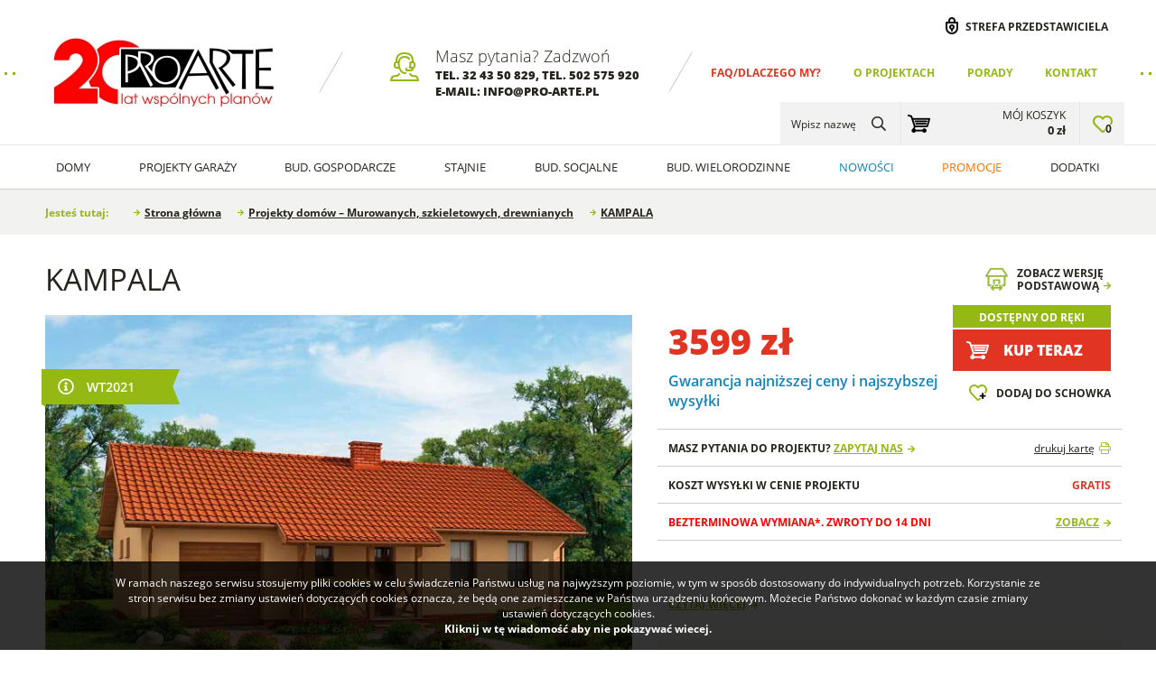

--- FILE ---
content_type: text/html; charset=UTF-8
request_url: https://www.pro-arte.pl/projekty-domow/432/kampala/lustro
body_size: 16279
content:
		<!DOCTYPE html>
		<html class="no-js" lang="pl" dir="ltr">
		<head>
			<meta charset="UTF-8">
			<title>KAMPALA :: PRO-ARTE.pl</title>
			<meta name="Author" content="PRO-ARTE">
			<meta name="Keywords" content="kampala, projekty garaży, projekty budynków gospodarczych, projekty małych domów parterowych, projekty domów szkieletowych, projekty domów w lekkim szkielecie drewnianym, projekty na zgłoszenie, 35m2, 70m2">
			<meta name="Description" content="   ">
			<meta name="SKYPE_TOOLBAR" content="SKYPE_TOOLBAR_PARSER_COMPATIBLE">
			<meta name="format-detection" content="telephone=no">
			<meta name="viewport" content="width=device-width, initial-scale=1, shrink-to-fit=no">
			<link rel="canonical" href="https://www.pro-arte.pl/projekty-domow/432/kampala">
			<link rel="stylesheet" type="text/css" href="/css/product.css?15022025">
<link rel="stylesheet" type="text/css" href="/css/products.css?15022025">
<meta property="og:image" content="https://www.pro-arte.pl/files/projekty/import/432/10234.jpg">
			<link rel="preload" href="/files/LOGO/PROARTE 20_270.jpg" as="image">
			<link rel="preload" href="/files/__banners/1/3_zamów katalog 23.webp" as="image">
			<link rel="preload" href="/files/__banners/1/36_baner domy na zgłoszenie.webp" as="image">
			<link rel="preload" href="/files/projekty/import/896/__bg_search_mobile/702f665d08c50d51b2cfc628a0d03d5e3ea55f10.webp" as="image">
			<link rel="preload" href="/fonts/opensans/opensans.css" as="style">
			<link rel="preload" href="/fonts/fontawesome/font-awesome.min.css" as="style">
			<link rel="stylesheet" type="text/css" href="/css/cms.css?15022025">
			<link rel="stylesheet" type="text/css" href="/css/style.css?15022025">
			<link rel="stylesheet" type="text/css" href="/css/form.css?15022025">
			<link rel="stylesheet" type="text/css" href="/css/rwd.css?15022025">
			<link rel="stylesheet" type="text/css" href="/js/select2/select2.min.css">
			<link rel="stylesheet" type="text/css" href="/fonts/opensans/opensans.css">
			<link rel="stylesheet" type="text/css" href="/fonts/fontawesome/font-awesome.min.css">
						<link rel="stylesheet" type="text/css" href="/js/cssmap/cssmap-poland.css">
			<link rel="icon" type="image/png" href="/i/favicon-32x32.png" sizes="32x32">
			<link rel="icon" type="image/png" href="/i/favicon-16x16.png" sizes="16x16">
			<link rel="shortcut icon" type="image/x-icon" href="/favicon.ico">
			<link rel="preload" href="/js/vendor/jquery-3.2.1.min.js" as="script">
			<script type="text/javascript" src="/js/vendor/jquery-3.2.1.min.js"></script>
			<script type="text/javascript">
			var DEFAULT_ROOT = '/';
			var PAGE_LANG = 'pl';
			$('html').removeClass('no-js');
			</script>
			<style type="text/css">
.top-menu > ul > li:first-child > .a {color:#e13423;}
.top-menu > ul > li:first-child > .a:hover {color:#e13423;}
</style>

<!-- Global site tag (gtag.js) - Google Ads: 995553152 -->
<script async src="https://www.googletagmanager.com/gtag/js?id=AW-995553152"></script>
<script>
   window.dataLayer = window.dataLayer || [];
   function gtag(){dataLayer.push(arguments);}
   gtag('js', new Date());
   gtag('config', 'AW-995553152');
</script>

<!-- Global site tag (gtag.js) - Google Analytics -->
<script async src="https://www.googletagmanager.com/gtag/js?id=UA-3035083-1"></script>
<script>
  window.dataLayer = window.dataLayer || [];
  function gtag(){dataLayer.push(arguments);}
  gtag('js', new Date());

  gtag('config', 'UA-3035083-1');
</script>		</head>
		<body>
				<div class="page">
			<header class="head">
				<div class="content" itemscope itemtype="https://schema.org/Organization">
					<div class="logo"><a itemprop="url" href="/"><img itemprop="logo" src="/files/LOGO/PROARTE 20_270.jpg" alt="PRO-ARTE" title="PRO-ARTE"></a></div>
							<div class="top-infoline">
			<div class="title">Masz pytania? Zadzwoń</div>
			<div class="info">tel. <a href="tel:+48324350829" style="color:inherit">32 43 50 829</a>, tel. <a href="tel:+48502575920" style="color:inherit">502 575 920</a><br />
e-mail: info@pro-arte.pl</div>
		</div>
					<nav class="top-menu">
							<ul>
				<li><a class="a" href="/dlaczego-my-faq">FAQ/Dlaczego my?</a></li><li><a class="a" href="/o-projektach">O projektach</a></li><li><a class="a" href="/porady">Porady</a></li><li><a class="a" href="/kontakt">Kontakt</a></li>			</ul>
						</nav>					
					<div class="top-user">
			<a href="/przedstawiciel">Strefa przedstawiciela</a>
		</div>
						</div>
						<div class="menu-panel" id="menu-panel">
			<div class="cnt">
							<nav class="main-menu" id="main-menu">
				<ul>
					<li class="home"><a class="a" href="/" title="Strona główna"><i class="fa fa-home" aria-hidden="true"></i></a></li>
											<li>
							<a class="a" href="/projekty-domow">Domy</a>
															<ul>
																			<li>
											<span class="label">Projekty</span>
											<a class="a" href="/projekty-domow">zobacz wszystkie</a>												<ul>
																											<li>
															<a class="a" href="/projekty-domow/parterowe">
																<div class="picture"><img src="/files/projekty/import/903/__menu/88a36f2f07fe074a2c10b77d65058fb0a2954679.webp" alt="Domy parterowe"></div>
																<div class="name">Domy parterowe</div>
															</a>
														</li>
																												<li>
															<a class="a" href="/projekty-domow/z-poddaszem-uzytkowym">
																<div class="picture"><img src="/files/projekty/domy/torino/__menu/0669a27b69275f0187e009b7d687d7f96a07bdaf[1].webp" alt="Domy z poddaszem"></div>
																<div class="name">Domy z poddaszem</div>
															</a>
														</li>
																												<li>
															<a class="a" href="/projekty-domow/z-garazem">
																<div class="picture"><img src="/files/projekty/domy/torino/__menu/Halifax.webp" alt="Domy z garażem"></div>
																<div class="name">Domy z garażem</div>
															</a>
														</li>
																												<li>
															<a class="a" href="/projekty-domow-letniskowych">
																<div class="picture"><img src="/files/projekty/domy/__menu/palmas.webp" alt="Domy letniskowe"></div>
																<div class="name">Domy letniskowe</div>
															</a>
														</li>
																												<li>
															<a class="a" href="/projekty-domow-70m2-zgloszenie">
																<div class="picture"><img src="/files/__menu/katania 2-projekty-domow-na-zgloszenie-do-70m2-zabudowy.webp" alt="Projekty domów do 70m2 na zgłoszenie"></div>
																<div class="name">Projekty domów do 70m2 na zgłoszenie</div>
															</a>
														</li>
																												<li>
															<a class="a" href="/projekty-domow-szkieletowych">
																<div class="picture"><img src="/files/projekty/domy/__menu/tryp2.webp" alt="Projekty domów szkieletowych"></div>
																<div class="name">Projekty domów szkieletowych</div>
															</a>
														</li>
																												<li>
															<a class="a" href="/projekty-domow">
																<div class="picture"><img src="/files/projekty/import/795/__menu/projekty,domow,500,367,1608,0.webp" alt="Domy murowane"></div>
																<div class="name">Domy murowane</div>
															</a>
														</li>
																												<li>
															<a class="a" href="/nowoczesne-projekty-domow-z-bali">
																<div class="picture"><img src="/files/projekty/import/795/__menu/tryp5 bale.webp" alt="Domy z bali drewnianych"></div>
																<div class="name">Domy z bali drewnianych</div>
															</a>
														</li>
																												<li>
															<a class="a" href="/domy-szkieletowe-drewniane">
																<div class="picture"><img src="/files/projekty/import/998/__menu/alexa-bale.webp" alt="Domy drewniane"></div>
																<div class="name">Domy drewniane</div>
															</a>
														</li>
																												<li>
															<a class="a" href="/projekt-domow-z-poddaszem-velux">
																<div class="picture"><img src="/files/__menu/486845c48988f51af6c822bae15750d5b948a6c0.webp" alt="Domy z poddaszem i oknami VELUX"></div>
																<div class="name">Domy z poddaszem i oknami VELUX</div>
															</a>
														</li>
																												<li>
															<a class="a" href="/projekty-domow/tanich-w-budowie">
																<div class="picture"><img src="/files/projekty/import/998/__menu/tryp7.webp" alt="Tanie w budowie domy"></div>
																<div class="name">Tanie w budowie domy</div>
															</a>
														</li>
																												<li>
															<a class="a" href="/projekty-domow-dla-seniorow">
																<div class="picture"><img src="/files/projekty/domy/__menu/LA Palma 2000-00PH.webp" alt="Projekty domów dla seniorów"></div>
																<div class="name">Projekty domów dla seniorów</div>
															</a>
														</li>
																												<li>
															<a class="a" href="/domy-z-pompa-ciepla">
																<div class="picture"><img src="/files/__menu/TRYPOLIS 9_1-viessmann.webp" alt="Domy z pompą ciepła"></div>
																<div class="name">Domy z pompą ciepła</div>
															</a>
														</li>
																												<li>
															<a class="a" href="/projekty-domow/nowoczesne-stodoly">
																<div class="picture"><img src="/files/projekty/domy/LA PAMPA 2/__menu/LA PAMPA 2_2.webp" alt="Nowoczesne stodoły"></div>
																<div class="name">Nowoczesne stodoły</div>
															</a>
														</li>
																												<li>
															<a class="a" href="/projekty-domow-energooszczednych">
																<div class="picture"><img src="/files/projekty/WELS 3/__menu/WELS 3_1.webp" alt="Projekty domów z fotowoltaiką, EKO, OZE"></div>
																<div class="name">Projekty domów z fotowoltaiką, EKO, OZE</div>
															</a>
														</li>
																												<li>
															<a class="a" href="/male-domy-z-plaskim-dachem">
																<div class="picture"><img src="/files/projekty/LENS 2 letniskowy/__menu/LENS 2_2_1.webp" alt="Małe domy z płaskim dachem"></div>
																<div class="name">Małe domy z płaskim dachem</div>
															</a>
														</li>
																										</ul>
																						</li>
																				<li>
											<span class="label">Kolekcje</span>
																							<ul>
																											<li>
															<a class="a" href="/projekty-domow/trypolis">
																<div class="picture"><img src="/files/projekty/domy/__menu/TRYPOLIS 4.webp" alt="TRYPOLIS"></div>
																<div class="name">TRYPOLIS</div>
															</a>
														</li>
																												<li>
															<a class="a" href="/projekty-domow/lamia">
																<div class="picture"><img src="/files/projekty/domy/__menu/lam3-2.webp" alt="LAMIA"></div>
																<div class="name">LAMIA</div>
															</a>
														</li>
																												<li>
															<a class="a" href="/projekty-domow/katania">
																<div class="picture"><img src="/files/projekty/domy/__menu/Katania2-1.webp" alt="KATANIA"></div>
																<div class="name">KATANIA</div>
															</a>
														</li>
																												<li>
															<a class="a" href="/projekty-domow/orlean">
																<div class="picture"><img src="/files/projekty/domy/__menu/orlean3-2.webp" alt="ORLEAN"></div>
																<div class="name">ORLEAN</div>
															</a>
														</li>
																												<li>
															<a class="a" href="/projekty-domow/la-palma">
																<div class="picture"><img src="/files/projekty/domy/__menu/la palma 2c-1.webp" alt="LA PALMA"></div>
																<div class="name">LA PALMA</div>
															</a>
														</li>
																												<li>
															<a class="a" href="/projekty-domow/lido-dom-na-zgloszenie-35m2">
																<div class="picture"><img src="/files/projekty/garaże/__menu/LIDo-graf.webp" alt="LIDO domy na zgłoszenie do 35m2"></div>
																<div class="name">LIDO domy na zgłoszenie do 35m2</div>
															</a>
														</li>
																												<li>
															<a class="a" href="/projekty-domow/sevilla">
																<div class="picture"><img src="/files/projekty/domy/SEVILLA 6A/__menu/SEVILLA 6A_1.webp" alt="SEVILLA"></div>
																<div class="name">SEVILLA</div>
															</a>
														</li>
																												<li>
															<a class="a" href="/santorini">
																<div class="picture"><img src="/files/projekty/domy/SANTORINI szkielet drewniany/__menu/SANTORINI SZK_1.webp" alt="SANTORINI"></div>
																<div class="name">SANTORINI</div>
															</a>
														</li>
																												<li>
															<a class="a" href="/wels">
																<div class="picture"><img src="/files/projekty/WELS/__menu/WELS SOLAR 1 NIGHT-e4.webp" alt="WELS"></div>
																<div class="name">WELS</div>
															</a>
														</li>
																												<li>
															<a class="a" href="/miami">
																<div class="picture"><img src="/files/projekty/MIAMI/__menu/MIAMI_1.webp" alt="MIAMI"></div>
																<div class="name">MIAMI</div>
															</a>
														</li>
																												<li>
															<a class="a" href="/lens">
																<div class="picture"><img src="/files/projekty/LENS 2 letniskowy/__menu/LENS 2_2_1.webp" alt="LENS"></div>
																<div class="name">LENS</div>
															</a>
														</li>
																												<li>
															<a class="a" href="/projekty-domow/moca">
																<div class="picture"><img src="/files/projekty/domy/Domy/MOCA/__menu/MOCA_EXT_001.webp" alt="MOCA"></div>
																<div class="name">MOCA</div>
															</a>
														</li>
																										</ul>
																						</li>
																		</ul>
														</li>
												<li>
							<a class="a" href="/projekty-garazy">Projekty Garaży</a>
															<ul>
																			<li>
											<span class="label">Projekty</span>
											<a class="a" href="/projekty-garazy">zobacz wszystkie</a>												<ul>
																											<li>
															<a class="a" href="/projekty-garazy/jedno-stanowiskowe">
																<div class="picture"><img src="/files/projekty/domy/Garaze/__menu/gara.webp" alt="Garaże jedno-stanowiskowe"></div>
																<div class="name">Garaże jedno-stanowiskowe</div>
															</a>
														</li>
																												<li>
															<a class="a" href="/projekty-garazy/dwu-stanowiskowych">
																<div class="picture"><img src="/files/projekty/domy/Garaze/__menu/g292jpg.webp" alt="Garaże dwu-stanowiskowe"></div>
																<div class="name">Garaże dwu-stanowiskowe</div>
															</a>
														</li>
																												<li>
															<a class="a" href="/projekty-garazy/trzy-stanowiskowych">
																<div class="picture"><img src="/files/projekty/domy/torino/__menu/g160.webp" alt="Garaże trzy-stanowiskowe"></div>
																<div class="name">Garaże trzy-stanowiskowe</div>
															</a>
														</li>
																												<li>
															<a class="a" href="/projekty-garazy/wielo-stanowiskowych">
																<div class="picture"><img src="/files/projekty/domy/torino/__menu/g343.webp" alt="Garaże wielo-stanowiskowych"></div>
																<div class="name">Garaże wielo-stanowiskowych</div>
															</a>
														</li>
																												<li>
															<a class="a" href="/projekty-garazy/z-poddaszem">
																<div class="picture"><img src="/files/projekty/domy/torino/__menu/g296.webp" alt="Garaże z poddaszem"></div>
																<div class="name">Garaże z poddaszem</div>
															</a>
														</li>
																												<li>
															<a class="a" href="/projekty-wiat-garazowych">
																<div class="picture"><img src="/files/projekty/domy/Garaze/__menu/w4.webp" alt="Wiat garażowych"></div>
																<div class="name">Wiat garażowych</div>
															</a>
														</li>
																												<li>
															<a class="a" href="/projekty-garazy/z-piwnica">
																<div class="picture"><img src="/files/projekty/__menu/G194.webp" alt="Garaże z piwnicą"></div>
																<div class="name">Garaże z piwnicą</div>
															</a>
														</li>
																												<li>
															<a class="a" href="/projekty-garazy/z-pomieszczeniem-gospodarczym">
																<div class="picture"><img src="/files/projekty/domy/__menu/323.webp" alt="Garaże z pomieszczeniem gospodarczym"></div>
																<div class="name">Garaże z pomieszczeniem gospodarczym</div>
															</a>
														</li>
																												<li>
															<a class="a" href="/projekty-garazy/wielofunkcyjnych">
																<div class="picture"><img src="/files/projekty/domy/__menu/g322.webp" alt="Garaże wielofunkcyjne"></div>
																<div class="name">Garaże wielofunkcyjne</div>
															</a>
														</li>
																												<li>
															<a class="a" href="/projekty-garazy/projekty-garazy-z-wiata">
																<div class="picture"><img src="/files/projekty/domy/Garaze/__menu/11703-projekt-garazu-z-wiata-g244.webp" alt="Garaże z wiatą"></div>
																<div class="name">Garaże z wiatą</div>
															</a>
														</li>
																												<li>
															<a class="a" href="/projekty-garazy/projekty-garazy-blaszanych">
																<div class="picture"><img src="/files/pliki/__menu/gb17-00aph.webp" alt="Projekty garaży blaszanych"></div>
																<div class="name">Projekty garaży blaszanych</div>
															</a>
														</li>
																										</ul>
																						</li>
																				<li>
											<span class="label">Kolekcje</span>
																							<ul>
																											<li>
															<a class="a" href="/projekty-garazy/na-zgloszenie-do-35">
																<div class="picture"><img src="/files/projekty/garaże/__menu/G339A_01.webp" alt="Garaże na zgłoszenie"></div>
																<div class="name">Garaże na zgłoszenie</div>
															</a>
														</li>
																												<li>
															<a class="a" href="/projekty-garazy/w-stylu-nowoczesna-stodola">
																<div class="picture"><img src="/files/projekty/garaże/G351/__menu/G351_1.webp" alt="Garaże nowoczesna stodoła"></div>
																<div class="name">Garaże nowoczesna stodoła</div>
															</a>
														</li>
																												<li>
															<a class="a" href="/projekty-garazy/z-plaskim-dachem">
																<div class="picture"><img src="/files/projekty/garaże/G339C/__menu/G339C_1.webp" alt="Garaże z płaskim dachem"></div>
																<div class="name">Garaże z płaskim dachem</div>
															</a>
														</li>
																										</ul>
																						</li>
																		</ul>
														</li>
												<li>
							<a class="a" href="/projekty-budynkow-gospodarczych">Bud. Gospodarcze</a>
															<ul>
																			<li>
											<span class="label">Budynki gospodarcze</span>
											<a class="a" href="/projekty-budynkow-gospodarczych">zobacz wszystkie</a>												<ul>
																											<li>
															<a class="a" href="/kuchnie-letnie">
																<div class="picture"><img src="/files/__menu/palmas.webp" alt="KL budynki gospodarcze"></div>
																<div class="name">KL budynki gospodarcze</div>
															</a>
														</li>
																												<li>
															<a class="a" href="/projekty-budynkow-gospodarczych">
																<div class="picture"><img src="/files/projekty/garaże/__menu/g164.webp" alt="Z bramą wjazdową"></div>
																<div class="name">Z bramą wjazdową</div>
															</a>
														</li>
																												<li>
															<a class="a" href="/projekty-budynkow-gospodarczych?usable=0-30%2C30-60">
																<div class="picture"><img src="/files/projekty/garaże/__menu/g44.webp" alt="Małe budynki gospodarcze"></div>
																<div class="name">Małe budynki gospodarcze</div>
															</a>
														</li>
																												<li>
															<a class="a" href="/projekty-budynkow-gospodarczych?usable=100-140,140-180,180">
																<div class="picture"><img src="/files/projekty/garaże/__menu/g229c.webp" alt="Duże budynki gospodarcze"></div>
																<div class="name">Duże budynki gospodarcze</div>
															</a>
														</li>
																												<li>
															<a class="a" href="/budynki-gospodarcze-bez-bramy">
																<div class="picture"><img src="/files/projekty/garaże/__menu/g312.webp" alt="Bez bram wjazdowych"></div>
																<div class="name">Bez bram wjazdowych</div>
															</a>
														</li>
																												<li>
															<a class="a" href="/projekty-budynkow-gospodarczych/bez-zgloszenia-do-150-m2">
																<div class="picture"><img src="/files/__menu/g304.webp" alt="Bez zgłoszenia do 150m2"></div>
																<div class="name">Bez zgłoszenia do 150m2</div>
															</a>
														</li>
																												<li>
															<a class="a" href="/projekty-budynkow-gospodarczych/na-zgloszenie-do-300-m2">
																<div class="picture"><img src="/files/__menu/lex-zboże-lex-silos-budynki-gospodarcze-na-zgloszenie-300.webp" alt="Na zgłoszenie do 300 m2"></div>
																<div class="name">Na zgłoszenie do 300 m2</div>
															</a>
														</li>
																												<li>
															<a class="a" href="/projekty-budynkow-gospodarczych/budynki-inwentarskie">
																<div class="picture"><img src="/files/aktualnosci/pliki/__menu/12539-bi-budynki-inwentarskie.webp" alt="Budynki inwentarskie"></div>
																<div class="name">Budynki inwentarskie</div>
															</a>
														</li>
																												<li>
															<a class="a" href="/gospodarcze-z-czescia-mieszkalna">
																<div class="picture"><img src="/files/projekty/G342/__menu/G342_1.webp" alt="Projekty budynków gospodarczych z częścią mieszkalną"></div>
																<div class="name">Projekty budynków gospodarczych z częścią mieszkalną</div>
															</a>
														</li>
																												<li>
															<a class="a" href="/projekty-budynkow-gospodarczych-z-poddaszem">
																<div class="picture"><img src="/files/projekty/garaże/G299A/__menu/G299A_1.webp" alt="Projekty budynków gospodarczych z poddaszem"></div>
																<div class="name">Projekty budynków gospodarczych z poddaszem</div>
															</a>
														</li>
																												<li>
															<a class="a" href="/projekty-budynkow-gospodarczych/projekty-dla-lesnikow">
																<div class="picture"><img src="/files/projekty/L3-05.04.2023/__menu/L3_1.webp" alt="Projekty dla leśników"></div>
																<div class="name">Projekty dla leśników</div>
															</a>
														</li>
																												<li>
															<a class="a" href="/budynki-do-przechowywania-i-wiaty-na-drewno">
																<div class="picture"><img src="/files/projekty/COMPO/__menu/COMPO_1.webp" alt="Na drewno, do przechowywania, magazynowana"></div>
																<div class="name">Na drewno, do przechowywania, magazynowana</div>
															</a>
														</li>
																										</ul>
																						</li>
																		</ul>
														</li>
												<li>
							<a class="a" href="/projekty-stajni">Stajnie</a>
															<ul>
																			<li>
											<span class="label">Stajnie</span>
											<a class="a" href="/projekty-stajni">zobacz wszystkie</a>												<ul>
																											<li>
															<a class="a" href="/projekty-stajni/z-czescia-mieszkalna">
																<div class="picture"><img src="/files/projekty/garaże/__menu/s23.webp" alt="Stajnie z częścią mieszkalną"></div>
																<div class="name">Stajnie z częścią mieszkalną</div>
															</a>
														</li>
																												<li>
															<a class="a" href="/projekty-stajni/z-garazem">
																<div class="picture"><img src="/files/projekty/garaże/__menu/s28.webp" alt="Stajnie z garażem"></div>
																<div class="name">Stajnie z garażem</div>
															</a>
														</li>
																												<li>
															<a class="a" href="/projekty-stajni/od-2-do-6-koni">
																<div class="picture"><img src="/files/projekty/garaże/__menu/s43.webp" alt="Stajnie od 2 do 6 koni"></div>
																<div class="name">Stajnie od 2 do 6 koni</div>
															</a>
														</li>
																												<li>
															<a class="a" href="/projekty-stajni/powyzej-8-koni">
																<div class="picture"><img src="/files/projekty/garaże/__menu/s24.webp" alt="Stajnie powyżej 8 koni"></div>
																<div class="name">Stajnie powyżej 8 koni</div>
															</a>
														</li>
																												<li>
															<a class="a" href="/projekty-stajni/stajnie-angielskie">
																<div class="picture"><img src="/files/__menu/s43.webp" alt="Stajnie angielskie"></div>
																<div class="name">Stajnie angielskie</div>
															</a>
														</li>
																										</ul>
																						</li>
																		</ul>
														</li>
												<li>
							<a class="a" href="/projekty-budynkow-socjalnych">Bud. socjalne</a>
															<ul>
																			<li>
											<span class="label">Budynki socjalne</span>
											<a class="a" href="/projekty-budynkow-socjalnych">zobacz wszystkie</a>												<div class="picture"><img src="/files/projekty/garaże/__menu_big/bsc5.webp" alt=""></div>
																						</li>
																		</ul>
														</li>
												<li>
							<a class="a" href="/budynki-wielorodzinne">Bud. wielorodzinne</a>
															<ul>
																			<li>
											<span class="label">Budynki wielorodzinne</span>
											<a class="a" href="/budynki-wielorodzinne">zobacz wszystkie</a>												<div class="picture"><img src="/files/projekty/domy/Domy/__menu_big/San-Vito.webp" alt=""></div>
																						</li>
																		</ul>
														</li>
												<li>
							<a class="a" href="/nowosci">Nowości</a>
													</li>
												<li>
							<a class="a" href="/promocje">Promocje</a>
													</li>
												<li>
							<a class="a" href="/dodatki">Dodatki</a>
													</li>
										</ul>
				<script type="text/javascript">
				$('#main-menu > ul > li').hover(function(){
					$(this).addClass('active');
				},
				function(){
					$(this).removeClass('active');
				});
				</script>
			</nav>
			<div class="rwd-menu-btn" data-rwd-sidebar="menu" data-rwd-sidebar-name="Menu"><div class="bar"><span></span><span></span><span></span></div><div class="label">Menu</div></div>			
					<a class="top-cart" href="/cart">
			<div class="title">Mój koszyk</div>
			<div class="sum">0&nbsp;zł</div>
		</a>
				<a class="top-favorites" href="/schowek" title="Schowek"><span id="favorites-count">0</span></a>
				<div class="top-search" id="top-search">
			<div class="icon-wrapper">
				<div class="text"><!-- enter_name --> Wpisz nazwę</div> 
				<div class="icon"></div>
			</div>
			<div class="rs-content">
				<div class="rs-form">
					<form name="top-search" action="/projekty" method="get">
						<div class="title">Szukaj</div>
						<input type="text" name="name" value="" placeholder="wpisz, czego szukasz...">
						<div class="search" onclick="$('form[name=top-search]').submit()"></div>
					</form>
				</div>
				<script type="text/javascript">
				$('#top-search .icon-wrapper').click(function(){
					$(this).parent().addClass('active');
					setTimeout(function(){
						$('#top-search').find('input').focus();
					},100);
				});
				$('#top-search .rs-content').click(function(e){
					if(!$(e.target).closest('.rs-form').length)
						$(this).parent().removeClass('active');
				});
				$(document).keyup(function(e) {
					if(e.keyCode===27)
						$('#top-search').removeClass('active');
				});
				$(function(){
					$('#top-search input[name=name]').autocomplete({
						serviceUrl: '/ajax/search_autocomplete.php?lang=pl',
						params: {category:function(){return $('#main-search .mst-tab.active').data('id')}},
						appendTo: $('#top-search .rs-form'),
						formatResult: function(s,v) { 
							var pattern = '(' + v.replace(/[\-\[\]\/\{\}\(\)\*\+\?\.\\\^\$\|]/g, "\\$&") + ')';
							return '<div class="picture">'+s.image+'</div><div class="value">'+s.value.replace(new RegExp(pattern,'gi'),'<strong>$1<\/strong>')+'</div><div class="price">'+s.price+'</div>';
						},
						onSelect: function(suggestion){
							if(suggestion.url)
								document.location = suggestion.url;
						}
					});
				});			
				</script>
			</div>
		</div>
					</div>
		</div>
					</header>
					<nav class="breadcrumb">
			<ul itemscope itemtype="https://schema.org/BreadcrumbList">
				<li class="ur_here">Jesteś tutaj:</li>
				<li itemprop="itemListElement" itemscope itemtype="https://schema.org/ListItem"><a itemprop="item" href="/"><span itemprop="name">Strona główna<meta itemprop="position" content="1"></span></a></li>
				<li itemprop="itemListElement" itemscope itemtype="https://schema.org/ListItem"><a itemprop="item" href="/projekty-domow"><span itemprop="name">Projekty domów – Murowanych, szkieletowych,  drewnianych</span><meta itemprop="position" content="2"></a></li> <li itemprop="itemListElement" itemscope itemtype="https://schema.org/ListItem"><a itemprop="item" href="/projekty-domow/432/kampala"><span itemprop="name">KAMPALA</span><meta itemprop="position" content="3"></a></li> 				<li class="catalog"><a href="/zamow-katalog"></a></li>
			</ul>
		</nav>
					<div class="main">
				<div class="side-center" role="main">
					<section class="product-page" itemscope itemtype="http://schema.org/Product">

			<div class="product-info">
				<div class="gallery">
					<h1 class="name" itemprop="name">KAMPALA</h1>
					<meta itemprop="sku" content="432">
					<meta itemprop="mpn" content="432">
							<div class="product-gallery" id="product-gallery">
							<div class="images tri-gallery">
					<div class="items" id="images">
													<div class="item">
								<img itemprop="image" src="/files/projekty/import/432/__project_big_m/10234.webp" data-popup="/files/projekty/import/432/__project_preview_m/10234.webp" alt="KAMPALA">
							</div>
															<div class="item">
									<img src="/files/_project/432/__project_big_m/10235.webp" data-popup="/files/_project/432/__project_preview_m/10235.webp" alt="KAMPALA">
								</div>
																<div class="item">
									<img src="/files/_project/432/__project_big_m/10236.webp" data-popup="/files/_project/432/__project_preview_m/10236.webp" alt="KAMPALA">
								</div>
																<div class="item">
									<img src="/files/_project/432/__project_big_m/10237.webp" data-popup="/files/_project/432/__project_preview_m/10237.webp" alt="KAMPALA">
								</div>
																<div class="item">
									<img src="/files/_project/432/__project_big_m/10238.webp" data-popup="/files/_project/432/__project_preview_m/10238.webp" alt="KAMPALA">
								</div>
													</div>
											<div class="wt21" onclick="win.open('%3Cdiv%20class%3D%22hdr%22%3EWT%202021%3C%2Fdiv%3EBudynek%20w%20tym%20standardzie%20jest%20bardziej%20energooszcz%C4%99dny%2C%20wymaga%20%20wi%C4%99kszych%20nak%C5%82ad%C3%B3w%20inwestycyjnych%2C%20ale%20oferuje%20w%20zamian%20ni%C5%BCsze%20koszty%20eksploatacji.%20Warunki%20Techniczne%202021%20zmieniaj%C4%85%20obowi%C4%85zuj%C4%85ce%20dotychczas%20wsp%C3%B3%C5%82czynniki%20przepuszczalno%C5%9Bci%20ciep%C5%82a.%20W%20projekcie%20dostosowanym%20do%20nowych%20standard%C3%B3w%20mo%C5%BCesz%20znale%C5%BA%C4%87%3A%3Cbr%3E-%20obliczenia%20statyczno-wytrzyma%C5%82o%C5%9Bciowe%20oparte%20na%20eurokodach%2C%20czyli%20zestawie%20Norm%20Europejskich%20okre%C5%9Blaj%C4%85cych%20zasady%20projektowania%20i%20wykonywania%20konstrukcji%20budowlanych%20oraz%20sposoby%20weryfikacji%20cech%20wyrob%C3%B3w%20budowlanych%20o%20znaczeniu%20konstrukcyjnym%2C%20obowi%C4%85zuj%C4%85cych%20w%20pa%C5%84stwach%20cz%C5%82onkowskich%20Unii%20Europejskiej%20na%20podstawie%20Dokumentu%20Harmonizacyjnego.%3Cbr%3E-%20grubsz%C4%85%20izolacj%C4%99%20%C5%9Bcian%20i%20dachu%2C%3Cbr%3E-%20energooszcz%C4%99dn%C4%85%20stolark%C4%99%20drzwiow%C4%85%20i%20okienn%C4%85%2C%3Cbr%3E-%20nowoczesne%20instalacje%2C%20kt%C3%B3re%20mog%C4%85%20wykorzystywa%C4%87%20odnawialne%20%C5%BAr%C3%B3d%C5%82a%20energii.')"><img src="/i/label_wt21.png" alt="W tym projekcie polecamy okna połaciowe Velux"></div>
										</div>
								<div class="thumbs count-5">
					<div class="items" id="thumbs">
						<div class="item"><img src="/files/projekty/import/432/__project_gallery_m/10234.webp" alt="KAMPALA"></div><div class="item"><img src="/files/_project/432/__project_gallery_m/10235.webp" alt="KAMPALA"></div><div class="item"><img src="/files/_project/432/__project_gallery_m/10236.webp" alt="KAMPALA"></div><div class="item"><img src="/files/_project/432/__project_gallery_m/10237.webp" alt="KAMPALA"></div><div class="item"><img src="/files/_project/432/__project_gallery_m/10238.webp" alt="KAMPALA"></div>					</div>
				</div>
				<script type="text/javascript">
				$(function(){
					$('#images').slick({
						infinite: false,
						slidesToShow: 1,
						slidesToScroll: 1,
						arrows: false,
						asNavFor: '#thumbs'
					});
					$('#thumbs').slick({
						infinite: false,
						slidesToShow: 4,
						prevArrow: '<span class="arrow arrow-prev"><i class="fa fa-arrow-left" aria-hidden="true"></i></span>',
						nextArrow: '<span class="arrow arrow-next"><i class="fa fa-arrow-right" aria-hidden="true"></i></span>',
						asNavFor: '#images',
						focusOnSelect: true,
							responsive: [
							{
								breakpoint: 500,
								settings: { slidesToShow: 3}								
							},
							{
								breakpoint: 400,
								settings: { slidesToShow: 2}								
							}
						]
					});
				});
				</script>
						</div>
						</div>
				<div class="info">
					<div class="top-info">
						<div class="price-box" itemprop="offers" itemscope itemtype="http://schema.org/Offer">
							<meta itemprop="url" content="/projekty-domow/432/kampala">
							<meta itemprop="availability" content="https://schema.org/InStock">
							<div itemprop="shippingDetails" itemtype="https://schema.org/OfferShippingDetails" itemscope>
								<div itemprop="shippingRate" itemtype="https://schema.org/MonetaryAmount" itemscope>
									<meta itemprop="value" content="0">
									<meta itemprop="currency" content="PLN">
								</div>
								<div itemprop="shippingDestination" itemtype="https://schema.org/DefinedRegion" itemscope>
									<meta itemprop="addressCountry" content="PL">
								</div>
								<div itemprop="deliveryTime" itemtype="https://schema.org/ShippingDeliveryTime" itemscope>
									<div itemprop="handlingTime" itemtype="https://schema.org/QuantitativeValue" itemscope>
										<meta itemprop="unitCode" content="d">
										<meta itemprop="minValue" content="1">
										<meta itemprop="maxValue" content="2">
									</div>
									<div itemprop="transitTime" itemtype="https://schema.org/QuantitativeValue" itemscope>
										<meta itemprop="unitCode" content="d">
										<meta itemprop="minValue" content="1">
										<meta itemprop="maxValue" content="2">
									</div>
								</div>
							</div>
																<span class="price">3599&nbsp;zł</span>
									<span itemprop="price" content="3599.00"></span>
									<span itemprop="priceCurrency" content="PLN"></span>
									<div class="price-info">Gwarancja najniższej ceny i najszybszej wysyłki</div>						</div>
						<div class="order-info">
							<a class="mirror" href="/projekty-domow/432/kampala">Zobacz wersję<br>podstawową</a>								<div class="status">Dostępny od ręki</div>
																<a class="button big buy block" href="/cart/add/432,kampala?params%5Bversion%5D=lustrzane+odbicie">Kup teraz</a>
															<div class="favorites" onclick="favorites_add(432)">Dodaj do schowka</div>
													</div>
					</div>
					
					<div class="items">
						<div class="item">
							<div class="label">Masz pytania do projektu? <span class="more" onclick="win.load('/ajax/product_ask.php?id=432');">Zapytaj nas</span></div>
							<div class="value"><a class="print" href="/projekty-domow/432/kampala/lustro/drukuj">drukuj kartę</a></div>
						</div>
						<div class="item">
							<div class="label">Koszt wysyłki w cenie projektu</div>
							<div class="value"><b class="color-price">GRATIS</b></div>
						</div>
						<div class="item">
							<div class="label"><span style="color: red">Bezterminowa wymiana*. Zwroty do 14 dni</span></div>
							<div class="value"><a class="more plain" href="www.velux.pl" target="_blank">Zobacz</a></div>
						</div>
					</div>
					
					<div class="desc-short">
						<p>   </p>
						<p><a class="more" href="#opis">Czytaj więcej</a></p>
					</div>
					
					<div class="data">
						<table class="tbl"><tr><td>Powierzchnia użytkowa <span class="fa fa-info-circle hint" onclick="win.open('%3Cdiv%20class%3D%22hdr%22%3EPowierzchnia%20u%C5%BCytkowa%3C%2Fdiv%3EPowierzchnia%20u%C5%BCytkowa%20to%20suma%20dotycz%C4%85ca%20wewn%C4%99trznych%20powierzchni%20u%C5%BCytkowych%20wszystkich%20pomieszcze%C5%84%20wyko%C5%84czonych%20z%20uwzgl%C4%99dnieniem%201%2C5cm%20tynku%20na%20ka%C5%BCdej%20ze%20%C5%9Bcian.%20Na%20poddaszu%2C%20pod%20skosami%20dachu%20do%20powierzchni%20u%C5%BCytkowej%20uwzgl%C4%99dniono%20powierzchni%C4%99%20w%20oparciu%20o%20zasady%3A%3Cbr%3E-%20tam%20gdzie%20wysoko%C5%9B%C4%87%20pomieszczenia%20ma%20powy%C5%BCej%202%2C2m%20powierzchnia%20jest%20liczona%20w%20100%25%2C%3Cbr%3E-%20pomi%C4%99dzy%201%2C4m%20a%202%2C2m%20%28wysoko%C5%9Bci%20pomieszczenia%29%20w%2050%25%2C%3Cbr%3E-%20poni%C5%BCej%201%2C4m%20powierzchnia%20nie%20jest%20brana%20pod%20uwag%C4%99.')"></span></td><td class="r">92.40 m²</td></tr><tr><td>+ taras + ganek</td><td class="r">18.25 m²</td></tr><tr><td>Min. wymiary działki <span class="fa fa-info-circle hint" onclick="win.open('%3Cdiv%20class%3D%22hdr%22%3EMin.%20wymiary%20dzia%C5%82ki%3C%2Fdiv%3EPodane%20warto%C5%9Bci%20nie%20uwzgl%C4%99dniaj%C4%85%20powierzchni%20taras%C3%B3w%20zewn%C4%99trznych%2C%20werand%20przed%20wej%C5%9Bciem.%3Cbr%3E%3Cbr%3EWa%C5%BCne%21%C2%A0W%20zabudowie%20jednorodzinnej%2C%20na%20dzia%C5%82ce%20budowlanej%20o%20szeroko%C5%9Bci%2016m%20lub%20mniejszej%2C%20dopuszcza%20si%C4%99%20lokalizacj%C4%99%20budynku%20%C5%9Bcian%C4%85%20bez%20okien%20i%20drzwi%20w%20odleg%C5%82o%C5%9Bci%201%2C5m%20od%20granicy.')"></span><div class="tbl-iteminfo">długość x szerokość</div></td><td class="r">16.20 x 21.05 m</td></tr><tr><td>Dostępne technologie</td><td class="r"><a class="tech mur" href="/projekty-domow/432/kampala"><img src="/i/ico_mur.svg" alt="">murowana</a>, <a class="tech szkielet" href="/projekty-domow/977/kampala-szkielet-drewniany"><img src="/i/ico_szkielet.svg" alt="">szkieletowa</a></td></tr></table>					</div>
					<a class="more" href="#dane">Zobacz pełne dane projektu</a>
				</div>
			</div>
			
						
			<div class="product-details">
				<div class="product-menu" id="product-menu">
					<div class="pm-cnt">
						<ul>
							<li class="active"><a href="#rzuty">Rzuty i przekroje</a></li>							<li class="active"><a href="#dane">Dane i opis</a></li>
							<li><a href="#zestawienia">Zest. materiałów</a></li><li><a href="#kosztorys">Kosztorys</a></li><li><a href="#realizacje">Realizacje</a></li>						</ul>
					</div>
				</div>
				<div class="main">
					<div class="side-center is-right">
						<div class="content">
															<div class="product-plans">
									<p class="h3" id="rzuty" data-offset="-140">Rzuty i przekroje</p>
																			<div class="product-boxes"> 
											<div class="pb">
												<div class="plan" onclick="show_plan(1572,1)"><img src="/files/projekty/import/432/__project_plan_m/10239.webp" alt=""></div>											</div>
											<div class="pb">
												<p class="h4"></p>
												<table class="tbl"><tr><th class="tbl-hdr c" width="5%">Nr</th><th class="tbl-hdr" width="">Nazwa</th><th class="tbl-hdr r" width="30%">Pow. użytkowa [m²]</th><th class="tbl-hdr r" width="30%">Pow. netto [m²]</th></tr><tr><td class="c">1.</td><td>Wiatrołap</td><td class="r"><b>6</b></td><td class="r"><b>0</b></td></tr><tr><td class="c">7.</td><td>Pokój</td><td class="r"><b>8.56</b></td><td class="r"><b>0</b></td></tr><tr><td class="c">8.</td><td>Garaż</td><td class="r"><b>20.16</b></td><td class="r"><b>0</b></td></tr><tr><td class="c">2.</td><td>Komunikacja</td><td class="r"><b>3.17</b></td><td class="r"><b>0</b></td></tr><tr><td class="c">3.</td><td>Łazienka</td><td class="r"><b>3.89</b></td><td class="r"><b>0</b></td></tr><tr><td class="c">4.</td><td>Pokój z kuchnią</td><td class="r"><b>24.09</b></td><td class="r"><b>0</b></td></tr><tr><td class="c">5.</td><td>Pokój</td><td class="r"><b>9.98</b></td><td class="r"><b>0</b></td></tr><tr><td class="c">6.</td><td>Pokój</td><td class="r"><b>10.77</b></td><td class="r"><b>0</b></td></tr><tr><td class="c">9.</td><td>Pom. gosp.</td><td class="r"><b>5.78</b></td><td class="r"><b>0</b></td></tr><tr><td class="c"></td><td><b>Suma</b></td><td class="r"><b class="color-price">92.4</b></td><td class="r"><b class="color-price">0</b></td></tr><tr><td class="c">11</td><td>Ganek</td><td class="r"><b>4.25</b></td><td class="r"><b>0</b></td></tr><tr><td class="c">10.</td><td>Taras</td><td class="r"><b>14</b></td><td class="r"><b>0</b></td></tr><tr><td class="c"></td><td><b>Suma</b></td><td class="r"><b class="color-price">18.25</b></td><td class="r"><b class="color-price">0</b></td></tr></table>												<span class="button small plan-ask" onclick="win.load('/ajax/product_ask_plans.php?id=432');">Zamów szczegółowe rysunki</span>
											</div>
										</div>
																		</div>
															<div class="product-boxes"> 
								<div class="pb">
									<div class="product-data">
										<p class="h3" id="dane" data-offset="-140">Dane techniczne</p>
										<table class="tbl"><tr><td width="60%">Powierzchnia użytkowa <span class="fa fa-info-circle hint" onclick="win.open('%3Cdiv%20class%3D%22hdr%22%3EPowierzchnia%20u%C5%BCytkowa%3C%2Fdiv%3EPowierzchnia%20u%C5%BCytkowa%20to%20suma%20dotycz%C4%85ca%20wewn%C4%99trznych%20powierzchni%20u%C5%BCytkowych%20wszystkich%20pomieszcze%C5%84%20wyko%C5%84czonych%20z%20uwzgl%C4%99dnieniem%201%2C5cm%20tynku%20na%20ka%C5%BCdej%20ze%20%C5%9Bcian.%20Na%20poddaszu%2C%20pod%20skosami%20dachu%20do%20powierzchni%20u%C5%BCytkowej%20uwzgl%C4%99dniono%20powierzchni%C4%99%20w%20oparciu%20o%20zasady%3A%3Cbr%3E-%20tam%20gdzie%20wysoko%C5%9B%C4%87%20pomieszczenia%20ma%20powy%C5%BCej%202%2C2m%20powierzchnia%20jest%20liczona%20w%20100%25%2C%3Cbr%3E-%20pomi%C4%99dzy%201%2C4m%20a%202%2C2m%20%28wysoko%C5%9Bci%20pomieszczenia%29%20w%2050%25%2C%3Cbr%3E-%20poni%C5%BCej%201%2C4m%20powierzchnia%20nie%20jest%20brana%20pod%20uwag%C4%99.')"></span><div class="si">+ taras + ganek</div></td><td class="r" width="">92.40 m²<br><div class="si">18.25 m²<div></td></tr><tr><td width="60%">Powierzchnia zabudowy <span class="fa fa-info-circle hint" onclick="win.open('%3Cdiv%20class%3D%22hdr%22%3EPowierzchnia%20zabudowy%3C%2Fdiv%3EPowierzchnia%20terenu%20zaj%C4%99ta%20przez%20budynek%20w%20stanie%20wyko%C5%84czonym%2C%20mierzona%20po%20obrysie%20%C5%9Bcian%20bez%20taras%C3%B3w%2C%20schod%C3%B3w%20zewn%C4%99trznych%20i%20podjazd%C3%B3w.')"></span></td><td class="r" width="">115.21 m²<br></td></tr><tr><td width="60%">Powierzchnia kondygnacji netto <span class="fa fa-info-circle hint" onclick="win.open('%3Cdiv%20class%3D%22hdr%22%3EPowierzchnia%20kondygnacji%20netto%3C%2Fdiv%3EPrezentuje%20tak%20zwan%C4%85%20powierzchni%C4%99%20netto%20mierzon%C4%85%20po%20pod%C5%82odze%20kondygnacji%3A%20parterowej%2C%20pi%C4%99tra%20lub%20poddasza%20bez%20uwzgl%C4%99dnienia%20wysoko%C5%9Bci%20pomieszcze%C5%84.%20Powierzchnia%20ta%20widnieje%20przy%20opisach%20rzut%C3%B3w%20w%20polu%20powierzchnia%20netto.')"></span></td><td class="r" width="">0.00 m²</td></tr><tr><td width="60%">Powierzchnia całkowita <span class="fa fa-info-circle hint" onclick="win.open('%3Cdiv%20class%3D%22hdr%22%3EPowierzchnia%20ca%C5%82kowita%3C%2Fdiv%3EPowierzchnia%20ca%C5%82kowita%20budynku%20%28w%20metrach%20kwadratowych%29%20to%20suma%20powierzchni%20wszystkich%20kondygnacji%20budynku%20liczona%20po%20obrysie%20zewn%C4%99trznym%20ka%C5%BCdej%20kondygnacji%20na%20poziomie%20posadzki%2C%20wraz%20z%20tarasami%2Cwerandami%2C%20wiatami.%3Cbr%3EZa%20kondygnacje%20przyjmuje%20si%C4%99%20kondygnacje%20znajduj%C4%85ce%20si%C4%99%20ca%C5%82kowicie%20lub%20cz%C4%99%C5%9Bciowo%20poni%C5%BCej%20poziomu%20terenu%2Coraz%20kondygnacje%20powy%C5%BCej%20poziomu%20terenu.')"></span></td><td class="r" width="">132.25 m²</td></tr><tr><td width="60%">Kubatura <span class="fa fa-info-circle hint" onclick="win.open('%3Cdiv%20class%3D%22hdr%22%3EKubatura%3C%2Fdiv%3EKubatura%20to%20obj%C4%99to%C5%9B%C4%87%20budynku%2C%20liczona%20od%20poziomu%20terenu%20do%20kalenicy.%20')"></span></td><td class="r" width="">529.00 m³</td></tr><tr><td width="60%">Kąt nachylenia dachu</td><td class="r" width="">30°</td></tr><tr><td width="60%">Wymiary budynku <span class="fa fa-info-circle hint" onclick="win.open('%3Cdiv%20class%3D%22hdr%22%3EWymiary%20budynku%3C%2Fdiv%3EPodane%20warto%C5%9Bci%20dotycz%C4%85%20wymiar%C3%B3w%20zewn%C4%99trznych%20budynku%20z%20pomini%C4%99ciem%20taras%C3%B3w%2C%20werand%2C%20gank%C3%B3w.')"></span><div class="tbl-iteminfo">długość x szerokość </div></td><td class="r" width="">14.05 x 8.20 m</td></tr><tr><td width="60%">Wysokość budynku <span class="fa fa-info-circle hint" onclick="win.open('%3Cdiv%20class%3D%22hdr%22%3EWysoko%C5%9B%C4%87%20budynku%3C%2Fdiv%3EWysoko%C5%9B%C4%87%20mierzona%20od%20poziomu%20terenu%20przy%20wej%C5%9Bciu%20do%20budynku%20do%20kalenicy%2C%20z%20uwzgl%C4%99dnieniem%20wyniesienia%20budynku%20ponad%20poziom%200.')"></span></td><td class="r" width="">5.79 m</td></tr><tr><td width="60%">Min. wymiary działki <span class="fa fa-info-circle hint" onclick="win.open('%3Cdiv%20class%3D%22hdr%22%3EMin.%20wymiary%20dzia%C5%82ki%3C%2Fdiv%3EPodane%20warto%C5%9Bci%20nie%20uwzgl%C4%99dniaj%C4%85%20powierzchni%20taras%C3%B3w%20zewn%C4%99trznych%2C%20werand%20przed%20wej%C5%9Bciem.%3Cbr%3E%3Cbr%3EWa%C5%BCne%21%C2%A0W%20zabudowie%20jednorodzinnej%2C%20na%20dzia%C5%82ce%20budowlanej%20o%20szeroko%C5%9Bci%2016m%20lub%20mniejszej%2C%20dopuszcza%20si%C4%99%20lokalizacj%C4%99%20budynku%20%C5%9Bcian%C4%85%20bez%20okien%20i%20drzwi%20w%20odleg%C5%82o%C5%9Bci%201%2C5m%20od%20granicy.')"></span><div class="tbl-iteminfo">długość x szerokość</div></td><td class="r" width="">16.20 x 21.05 m</td></tr><tr><td width="60%">Dach</td><td class="r" width="">dwuspadowy</td></tr><tr><td width="60%">Kondygnacja</td><td class="r" width="">parterowe</td></tr><tr><td width="60%">Ilość pomieszczeń</td><td class="r" width="">9</td></tr><tr><td width="60%">Projekt z garażem</td><td class="r" width="">Tak</td></tr><tr><td width="60%">Ilość stanowisk w garażu</td><td class="r" width="">1</td></tr><tr><td width="60%">Projekt z kotłownią</td><td class="r" width="">Tak</td></tr></table>									</div>
								</div>
								<div class="pb">
									<p class="h3" id="opis" data-offset="-140">Opis i technologia projektu</p>
									<div class="desc-long article" itemprop="description">
										<p align="justify"><strong>KAMPALA</strong>- dom jednorodzinny.</p><p align="justify">Jest niedużym, ale i zarazem nietuzinkowym, parterowym domkiem mieszkalnym. Z zewnątrz od strony p&oacute;łnocnej dom przykuwa uwagę tarasem, na kt&oacute;rym możemy spędzić mile czas, korzystając z pięknej pogody i urok&oacute;w miejsca. Wejście do domu znajduje się na południu, zaś wejście na taras na południu. Niewątpliwą zaletą tego domku są drewniane wykończenia, nadające mu tradycyjny, ciepły wygląd. Poza nim dom posiada garaż oraz użyteczne pomieszczenie gospodarcze. Wejście gł&oacute;wne prowadzi nas przez wiatrołap, do komunikacji, skąd możemy skierować nasze kroki do dowolnego pomieszczenia domu. W projekcie przewidziano miejsce na dwie intymne, sąsiadujące ze sobą sypialnie, oddzielone od pozostałych pomieszczeń. W samym centrum domku umieszczona została funkcjonalna łazienka. Taka lokalizacja sprzyja korzystaniu z niej, zar&oacute;wno w ciągu dnia, jak i w nocy. Pok&oacute;j dzienny z kolei może stać się jednocześnie jadalnią, ponieważ został umiejętnie połączony z miejscem przeznaczonym na aneks kuchenny. Co ciekawe, z tego pomieszczenia możemy wyjść na obszerny taras i tam spożywać posiłki. Zastosowany układ pomieszczeń, okaże się zapewne bardzo funkcjonalny, kiedy urządzimy grilla czy innego rodzaju fetę podczas letniego wypoczynku. Jest to, słowem, projekt warty szczeg&oacute;lnej uwagi.</p><p align="justify"><strong style="border: 0px; margin: 0px; padding: 0px; font-size: 10.909090995788574px; color: #333333; font-family: Helvetica, Arial, sans-serif; line-height: 15px; text-align: start;">Projekt składa się z części architektonicznej, konstrukcyjnej, wewnętrznych instalacji sanitarnych i instalacji elektrycznej. W projekcie załączone są podstawowe zestawienie stali, drewna i stolarki okienno-drzwiowej. Do projektu dołączamy bezpłatną zgodę na wprowadzenie zmian, oświadczenie projektant&oacute;w o wykonaniu projektu zgodnie z obowiązującymi normami i przepisami oraz kserokopie uprawnień projektant&oacute;w wraz z aktualnym wpisem do izby. W przypadku zam&oacute;wienia projektu w technologii lekkiej, drewnianej konstrukcji szkieletowej, powierzchnia użytkowa budynku jest o około 7% większa.</strong></p><div><div style="border: 0px; margin: 0px; padding: 0px; font-size: 10.909090995788574px; color: #333333; font-family: Helvetica, Arial, sans-serif; line-height: 15px;"><strong style="border: 0px; margin: 0px; padding: 0px;">Technologia tradycyjna</strong>&nbsp;:&nbsp;<span style="border: 0px; margin: 0px; padding: 0px; font-size: 11px; line-height: 16px;">&nbsp;</span><span style="border: 0px; margin: 0px; padding: 0px;"><br />- powierzchnia zabudowy - 115,21m2</span></div><div style="border: 0px; margin: 0px; padding: 0px; font-size: 10.909090995788574px; color: #333333; font-family: Helvetica, Arial, sans-serif; line-height: 15px;">- powierzchnia ganku i trasu -17,04m2&nbsp;</div><div style="border: 0px; margin: 0px; padding: 0px; font-size: 10.909090995788574px; color: #333333; font-family: Helvetica, Arial, sans-serif; line-height: 15px;">- powierzchnia użytkowa parteru (bez ganku i tarasu) -92,40m2&nbsp;</div><div style="border: 0px; margin: 0px; padding: 0px; font-size: 10.909090995788574px; color: #333333; font-family: Helvetica, Arial, sans-serif; line-height: 15px;"><span style="border: 0px; margin: 0px; padding: 0px;">- powierzchnia całkowita &nbsp;-</span><span style="border: 0px; margin: 0px; padding: 0px;"><span style="border: 0px; margin: 0px; padding: 0px;">&nbsp;132,25</span>m2&nbsp;</span><br /><span style="border: 0px; margin: 0px; padding: 0px;">- kubatura &nbsp;- 529,00m3&nbsp;</span><br />- ściany zewnętrzne murowane grubości 30 cm + 10 cm styropian&nbsp;<br />- ściany wewnętrzne działowe gr. 12 cm<br />- wszystkie ściany wykonane z&nbsp; pustak&oacute;w ceramicznych &quot;POROTHERM&quot;<br />- sufit podwieszany &nbsp;z płyt GK na ruszcie stalowym przymocowanym do konstrukcji wieźby za pomocą wieszak&oacute;w<br />- konstrukcja więźby dachowej drewniana w układzie krokwiowo-jętkowym&nbsp;<br />- pokrycie dach&oacute;wka ceramiczna&nbsp;<br />- projekt posiada kominek<br />- instalacja grzewcza: jednofunkcyjny kocioł kondensacyjny w kotłowni&nbsp;</div></div><p>W projektach rekomendujemy:&nbsp;&nbsp;produkty Porotherm, Koramic, Terca firmy <strong>Wienerberger;&nbsp;</strong>&nbsp;bramy, napędy i drzwi marki <strong>H&ouml;rmann;</strong>&nbsp;okna połaciowe <strong>VELUX</strong>;&nbsp;systemy ociepleń <strong>TermoOrganika;</strong>&nbsp;systemy grzewcze <strong>Viessmann</strong><strong>.</strong></p><p>Szczeg&oacute;ły dotyczące poszczeg&oacute;lnych przegr&oacute;d znajdziesz we wpisie<strong> <a target="_blank" href="https://www.pro-arte.pl/technologie">Technologie</a></strong></p><p>Każdy z <strong>6 egzemplarzy (3 projekty architektoniczno-budowlane i 3 projekty techniczne)</strong> zam&oacute;wionego u nas kompletu<strong> </strong>dokumentacji architektoniczno-konstrukcyjnej z branżami<strong> jest zaplombowany. </strong>Więcej informacji o plombach znajdziesz tu -<a target="_blank" href="https://www.pro-arte.pl/porady/pro-arte-dla-ciebie/3802,projekty-pro-arte-z-plombami-i-hologramem-prawo-zwrotu"><strong> Dlaczego plombujemy dokumentację? </strong></a></p><p>By upewnić się, czy projekt pasuje do<strong> warunk&oacute;w zabudowy</strong> Twojej działki lub do wytycznych planu miejscowego <strong>zam&oacute;w rysunki szczeg&oacute;łowe</strong> (pod rzutem) oraz przedstaw je lokalnemu <strong>projektantowi adaptującemu</strong> (możesz skorzystać z pomocy naszych przedstawicieli).</p>									</div>
								</div>
							</div>
															<div class="product-materials">
									<p class="h3" id="zestawienia" data-offset="-140">Zestawienia materiałów</p>
									<div class="materials m-1">
																					<div class="material">
												<table class="tbl"><tr><td class="tbl-name" colspan="2">Technologia murowana tradycyjna</td></tr><tr><td width="70%">Stal</td><td class="r" width="30%">564.9 kg</td></tr><tr><td width="70%">Drewno</td><td class="r" width="30%">9.573 m³</td></tr><tr><td width="70%">Pow. ścian nośnych zew.</td><td class="r" width="30%">123 m²</td></tr><tr><td width="70%">Pow. ścian nośnych wew.</td><td class="r" width="30%">21 m²</td></tr><tr><td width="70%">Pow. ścian działowych wew.</td><td class="r" width="30%">70 m²</td></tr><tr><td width="70%">Dach</td><td class="r" width="30%">165 m²</td></tr></table>											</div>
																				</div>
								</div>
																<div class="product-estimate">
									<p class="h3" id="kosztorys" data-offset="-140">Kosztorys orientacyjny brutto</p>
									<table class="tbl"><tr><td width="">Stan zerowy</td><td class="r value" width="10%">88704&nbsp;zł</td></tr><tr><td width="">Stan surowy</td><td class="r value" width="10%">195149&nbsp;zł</td></tr><tr><td width="">Roboty wykończeniowe wewnętrzne</td><td class="r value" width="10%">123631&nbsp;zł</td></tr><tr><td width="">Roboty wykończeniowe zewnętrzne</td><td class="r value" width="10%">51559&nbsp;zł</td></tr><tr><td width="">Instalacje i przyłącza</td><td class="r value" width="10%">95357&nbsp;zł</td></tr><tr><td class="sum label " width="">Suma</td><td class="sum r value" width="10%">554400&nbsp;zł</td></tr></table>								</div>
										<div class="product-realizations">
			<p class="h3" id="realizacje" data-offset="-140">Realizacje projektu "KAMPALA"</p>
			<div class="realizations-list">
									<a href="/realizacje/36/realizacja-projektu-domu-kampala" class="realization"><div class="picture"><img src="/files/realizacje/import/36/__realization/14057.webp" alt="Realizacja projektu domu - KAMPALA"></div></a>
								</div>
		</div>
																		<span class="button next big ask-valuation" onclick="win.load('/ajax/product_ask_valuation.php?product=432');">Zapytaj o wycenę budowy</span>
																														<div class="viessman article"><p><a target="_blank" href="https://www.viessmann.pl/pl/uslugi/konfigurator-produktow.html"><img alt="Konfigurator produktów techniki grzewczej" src="/files/bannery/BANERKONFIGURATOR.jpg" /></a></p></div>
														</div>
					</div>
											<div class="side-right">
									<div class="product-connected product-variants">
			<h4>Warianty projektu</h4>
						<div class="products-tile">
						<a class="product-tile" href="/projekty-domow/977/kampala-szkielet-drewniany">
			<div class="picture">
				<div class="cnt">
					<img src="/files/projekty/import/977/__project/0c98f918a62e39c4c2391e5bdfb12c0b2164bc34.webp" alt="">				</div>
			</div>
			<div class="info">
				<p class="h3 name">KAMPALA szkielet drewniany</p>
				<div class="desc">
					8.20m x 14.50m					<span class="techs"><span class="tech"><img src="/i/ico_mur.svg" alt="" title="murowana"></span><span class="tech"><img src="/i/ico_szkielet.svg" alt="" title="szkieletowa"></span></span>				</div>
				<div class="items">
					<div class="area">70.05m²</div>
												<div class="price">3499&nbsp;zł</div>
											</div>
							</div>
			<div id="favorites-977" class="favorites" title="Dodaj do schowka" onclick="event.preventDefault();favorites_toggle(977)"></div>
		</a>
				<a class="product-tile" href="/projekty-domow/432/kampala">
			<div class="picture">
				<div class="cnt">
					<img src="/files/projekty/import/432/__project/10234.webp" alt="">				</div>
			</div>
			<div class="info">
				<p class="h3 name">KAMPALA</p>
				<div class="desc">
					14.05m x 8.20m					<span class="techs"><span class="tech"><img src="/i/ico_mur.svg" alt="" title="murowana"></span><span class="tech"><img src="/i/ico_szkielet.svg" alt="" title="szkieletowa"></span></span>				</div>
				<div class="items">
					<div class="area">92.40m²</div>
												<div class="price">3599&nbsp;zł</div>
											</div>
							</div>
			<div id="favorites-432" class="favorites" title="Dodaj do schowka" onclick="event.preventDefault();favorites_toggle(432)"></div>
		</a>
					</div>
					</div>
				<div class="product-connected">
			<h4>Podobne projekty</h4>
						<div class="products-tile">
						<a class="product-tile" href="/projekty-domow/751/riwiera">
			<div class="picture">
				<div class="cnt">
					<img src="/files/projekty/import/751/__project/62454b3275242d70a50cf363ca0e46a7d5c8594e.webp" alt="">				</div>
			</div>
			<div class="info">
				<p class="h3 name">RIWIERA</p>
				<div class="desc">
					15.34m x 7.38m					<span class="techs"><span class="tech"><img src="/i/ico_mur.svg" alt="" title="murowana"></span><span class="tech"><img src="/i/ico_szkielet.svg" alt="" title="szkieletowa"></span></span>				</div>
				<div class="items">
					<div class="area">65.43m²</div>
												<div class="price">3599&nbsp;zł</div>
											</div>
							</div>
			<div id="favorites-751" class="favorites" title="Dodaj do schowka" onclick="event.preventDefault();favorites_toggle(751)"></div>
		</a>
				<a class="product-tile" href="/projekty-domow/619/bellona">
			<div class="picture">
				<div class="cnt">
					<img src="/files/projekty/import/619/__project/13607.webp" alt="">				</div>
			</div>
			<div class="info">
				<p class="h3 name">BELLONA</p>
				<div class="desc">
					14.64m x 9.00m					<span class="techs"><span class="tech"><img src="/i/ico_mur.svg" alt="" title="murowana"></span><span class="tech"><img src="/i/ico_szkielet.svg" alt="" title="szkieletowa"></span></span>				</div>
				<div class="items">
					<div class="area">99.53m²</div>
												<div class="price">3599&nbsp;zł</div>
											</div>
							</div>
			<div id="favorites-619" class="favorites" title="Dodaj do schowka" onclick="event.preventDefault();favorites_toggle(619)"></div>
		</a>
				<a class="product-tile" href="/projekty-domow/977/kampala-szkielet-drewniany">
			<div class="picture">
				<div class="cnt">
					<img src="/files/projekty/import/977/__project/0c98f918a62e39c4c2391e5bdfb12c0b2164bc34.webp" alt="">				</div>
			</div>
			<div class="info">
				<p class="h3 name">KAMPALA szkielet drewniany</p>
				<div class="desc">
					8.20m x 14.50m					<span class="techs"><span class="tech"><img src="/i/ico_mur.svg" alt="" title="murowana"></span><span class="tech"><img src="/i/ico_szkielet.svg" alt="" title="szkieletowa"></span></span>				</div>
				<div class="items">
					<div class="area">70.05m²</div>
												<div class="price">3499&nbsp;zł</div>
											</div>
							</div>
			<div id="favorites-977" class="favorites" title="Dodaj do schowka" onclick="event.preventDefault();favorites_toggle(977)"></div>
		</a>
				<a class="product-tile" href="/projekty-domow/671/montevideo">
			<div class="picture">
				<div class="cnt">
					<img src="/files/projekty/import/671/__project/14222.webp" alt="">				</div>
			</div>
			<div class="info">
				<p class="h3 name">MONTEVIDEO</p>
				<div class="desc">
					14.64m x 6.58m					<span class="techs"><span class="tech"><img src="/i/ico_mur.svg" alt="" title="murowana"></span><span class="tech"><img src="/i/ico_szkielet.svg" alt="" title="szkieletowa"></span></span>				</div>
				<div class="items">
					<div class="area">83.90m²</div>
									</div>
							</div>
			<div id="favorites-671" class="favorites" title="Dodaj do schowka" onclick="event.preventDefault();favorites_toggle(671)"></div>
		</a>
				<a class="product-tile" href="/projekty-domow-letniskowych/421/la-palma-2-dom-letniskowy">
			<div class="picture">
				<div class="cnt">
					<img src="/files/projekty/import/421/__project/10220.webp" alt="">				</div>
			</div>
			<div class="info">
				<p class="h3 name">LA PALMA 2 dom letniskowy</p>
				<div class="desc">
					9.80m x 7.80m					<span class="techs"><span class="tech"><img src="/i/ico_mur.svg" alt="" title="murowana"></span><span class="tech"><img src="/i/ico_szkielet.svg" alt="" title="szkieletowa"></span></span>				</div>
				<div class="items">
					<div class="area">60.29m²</div>
												<div class="price">2799&nbsp;zł</div>
											</div>
							</div>
			<div id="favorites-421" class="favorites" title="Dodaj do schowka" onclick="event.preventDefault();favorites_toggle(421)"></div>
		</a>
				<a class="product-tile" href="/projekty-domow-letniskowych/411/bergamo-2-dom-letniskowy">
			<div class="picture">
				<div class="cnt">
					<img src="/files/projekty/domy/Domy/__project/Bergamo-2-01PH.webp" alt="">				</div>
			</div>
			<div class="info">
				<p class="h3 name">BERGAMO 2 dom letniskowy</p>
				<div class="desc">
					12.80m x 8.84m					<span class="techs"><span class="tech"><img src="/i/ico_mur.svg" alt="" title="murowana"></span><span class="tech"><img src="/i/ico_szkielet.svg" alt="" title="szkieletowa"></span></span>				</div>
				<div class="items">
					<div class="area">64.28m²</div>
												<div class="price">2899&nbsp;zł</div>
											</div>
							</div>
			<div id="favorites-411" class="favorites" title="Dodaj do schowka" onclick="event.preventDefault();favorites_toggle(411)"></div>
		</a>
				<a class="product-tile" href="/projekty-domow/61/bilbao">
			<div class="picture">
				<div class="cnt">
					<img src="/files/projekty/import/61/__project/3991.webp" alt="">				</div>
			</div>
			<div class="info">
				<p class="h3 name">BILBAO</p>
				<div class="desc">
					11.36m x 9.45m					<span class="techs"><span class="tech"><img src="/i/ico_mur.svg" alt="" title="murowana"></span><span class="tech"><img src="/i/ico_szkielet.svg" alt="" title="szkieletowa"></span></span>				</div>
				<div class="items">
					<div class="area">81.00m²</div>
												<div class="price">3499&nbsp;zł</div>
											</div>
							</div>
			<div id="favorites-61" class="favorites" title="Dodaj do schowka" onclick="event.preventDefault();favorites_toggle(61)"></div>
		</a>
					</div>
					</div>
								</div>
										</div>
			</div>
			
			<script type="text/javascript">
			$(function(){
				$('#product-menu').sticky({
					topSpacing:$('#menu-panel').height()
				});
			});
			$(window).scroll(function(){
				$('#product-menu a').each(function(){
					if($(this).attr('href').indexOf('#')>-1){
						var hash = $(this).attr('href').substring($(this).attr('href').indexOf('#'));
						if($(hash).length){
							if($(window).scrollTop()>$(hash).offset().top-260){
								$('#product-menu li').removeClass('active');
								$(this).parent().addClass('active');
							}
							else
								$(this).parent().removeClass('active');
						}
					}
				});
			});
			</script>

		</section>
				</div>
						
			</div>
					<div class="news-section">
			<div class="content">
						<section class="main-news">
			<p class="h1">Aktualności <strong>PRO-ARTE</strong></p>
							<div class="posts">
											<a class="post" href="/aktualnosci/4197,20-lat-pro-arte-dlaczego-w-projektach-garazy-i-domow-z-garazem-stawiamy-na-jakosc-bram-hormann" title="20 lat PRO ARTE: Dlaczego w projektach garaży i domów z garażem stawiamy na jakość bram HÖRMANN">
							<div class="picture"><img src="/files/aktualnosci/nowe-2025/__post/Hormann_ProArte-partner.webp" alt="20 lat PRO ARTE: Dlaczego w projektach garaży i domów z garażem stawiamy na jakość bram HÖRMANN"></div>
							<div class="info">
								<p class="title">20 lat PRO ARTE: Dlaczego w...</p>
								<div class="desc">Przez 20 lat PRO ARTE projektuje domy, w których każdy detal ma znaczenie. W naszych gotowych projektach...</div>
							</div>
						</a>
												<a class="post" href="/aktualnosci/4195,dlaczego-w-projektach-pro-arte-stawiamy-na-ceramike-wienerberger-porotherm" title="Dlaczego w projektach PRO ARTE stawiamy na ceramikę Wienerberger Porotherm?">
							<div class="picture"><img src="/files/aktualnosci/nowe-2025/__post/wienerbergerpro-arte.webp" alt="Dlaczego w projektach PRO ARTE stawiamy na ceramikę Wienerberger Porotherm?"></div>
							<div class="info">
								<p class="title">Dlaczego w projektach PRO ARTE...</p>
								<div class="desc">1 grudnia 2025 roku minęło dokładnie 20 lat od założenia biura projektowego PRO ARTE. Od samego początku...</div>
							</div>
						</a>
												<a class="post" href="/aktualnosci/4192,dlaczego-w-projektach-pro-arte-stawiamy-na-jakosc-viessmann-gwarancja-trwalosci-i-komfortu" title="Dlaczego w projektach PRO ARTE stawiamy na jakość Viessmann? Gwarancja trwałości i komfortu">
							<div class="picture"><img src="/files/aktualnosci/20 lat/__post/viessmann-partner-technologiczny.webp" alt="Dlaczego w projektach PRO ARTE stawiamy na jakość Viessmann? Gwarancja trwałości i komfortu"></div>
							<div class="info">
								<p class="title">Dlaczego w projektach PRO ARTE...</p>
								<div class="desc">Od 20 lat w projektach PRO ARTE stawiamy na sprawdzone technologie. W instalacjach grzewczych i wodnych...</div>
							</div>
						</a>
										</div>
				<a class="more" href="/aktualnosci">Zobacz archiwum</a>
						</section>
				<section class="main-realizations">
			<p class="h1">Realizacje naszych <strong>projektów</strong></p>
			<div class="h1 m">Realizacje</div>
					<div class="realizations-list">
							<a href="/realizacje/216/realizacja-projektu-domu-trypolis-8" class="realization">
					<div class="picture"><img src="/files/realizacje/TRYPOLIS 8/__realization/244771000_4580229512035965_4844912253104432029_n.webp" alt="Realizacja projektu domu - TRYPOLIS 8"></div>
					<div class="name"><span>Realizacja projektu domu - TRYPOLIS 8</span></div>
				</a>				<a href="/realizacje/217/realizacja-projektu-domu-trypolis-3-wnetrza" class="realization">
					<div class="picture"><img src="/files/realizacje/t3-emi-lia/__realization/257728659_10216940209058092_7762918844504217598_n.webp" alt="Realizacja projektu domu TRYPOLIS 3 - wnętrza"></div>
					<div class="name"><span>Realizacja projektu domu TRYPOLIS 3 - wnętrza</span></div>
				</a>		</div>
						<a class="more" href="/realizacje">Zobacz galerię</a>
						</section>
					</div>
		</div>
				<section class="main-agents">
			<div class="content">
				<p class="h1">Rekomendowani <strong>przedstawiciele</strong></p>
				<p class="subhdr">Zapoznaj się z listą naszych przedstawicieli. Wielu z nich może pomóc Ci na etapie adaptacji projektu</p>
				<div class="cnt">
					<div class="map">
						<div id="map-poland">
							<ul class="poland">
																	<li class="pl1"><a href="/przedstawiciele/1/dolnoslaskie">Dolnośląskie</a></li>
																		<li class="pl2"><a href="/przedstawiciele/2/kujawsko-pomorskie">Kujawsko-pomorskie</a></li>
																		<li class="pl3"><a href="/przedstawiciele/3/lubelskie">Lubelskie</a></li>
																		<li class="pl4"><a href="/przedstawiciele/4/lubuskie">Lubuskie</a></li>
																		<li class="pl5"><a href="/przedstawiciele/5/lodzkie">Łódzkie</a></li>
																		<li class="pl6"><a href="/przedstawiciele/6/malopolskie">Małopolskie</a></li>
																		<li class="pl7"><a href="/przedstawiciele/7/mazowieckie">Mazowieckie</a></li>
																		<li class="pl8"><a href="/przedstawiciele/8/opolskie">Opolskie</a></li>
																		<li class="pl9"><a href="/przedstawiciele/9/podkarpackie">Podkarpackie</a></li>
																		<li class="pl10"><a href="/przedstawiciele/10/podlaskie">Podlaskie</a></li>
																		<li class="pl11"><a href="/przedstawiciele/11/pomorskie">Pomorskie</a></li>
																		<li class="pl12"><a href="/przedstawiciele/12/slaskie">Śląskie</a></li>
																		<li class="pl13"><a href="/przedstawiciele/13/swietokrzyskie">Świętokrzyskie</a></li>
																		<li class="pl14"><a href="/przedstawiciele/14/warminsko-mazurskie">Warmińsko-mazurskie</a></li>
																		<li class="pl15"><a href="/przedstawiciele/15/wielkopolskie">Wielkopolskie</a></li>
																		<li class="pl16"><a href="/przedstawiciele/16/zachodniopomorskie">Zachodniopomorskie</a></li>
																</ul>
						</div>
						<script type="text/javascript">
						$(function(){
							$('#map-poland').CSSMap({
								'size': 430,
								'tooltips': 'sticky',
								'loadingText': 'wczytywanie'
							});
						});
						</script>
											</div>
					<div class="state-search">
						<div class="search">
							<div class="label">Wybierz województwo lub wpisz miasto w wyszukiwarkę</div>
							<form name="form_main_agent" method="get" action="/przedstawiciele">
								<div class="field">
									<input type="text" name="search" value="" maxlength="100" placeholder="">
									<span class="button next" onclick="$('form[name=form_main_agent]').submit()">Szukaj</span>
								</div>
							</form>
						</div>
						<div class="states">
							<ul>
																	<li><a href="/przedstawiciele/1/dolnoslaskie">Dolnośląskie (54)</a></li>
																		<li><a href="/przedstawiciele/2/kujawsko-pomorskie">Kujawsko-pomorskie (49)</a></li>
																		<li><a href="/przedstawiciele/3/lubelskie">Lubelskie (60)</a></li>
																		<li><a href="/przedstawiciele/4/lubuskie">Lubuskie (17)</a></li>
																		<li><a href="/przedstawiciele/5/lodzkie">Łódzkie (43)</a></li>
																		<li><a href="/przedstawiciele/6/malopolskie">Małopolskie (90)</a></li>
																		<li><a href="/przedstawiciele/7/mazowieckie">Mazowieckie (96)</a></li>
																		<li><a href="/przedstawiciele/8/opolskie">Opolskie (17)</a></li>
																		<li><a href="/przedstawiciele/9/podkarpackie">Podkarpackie (91)</a></li>
																		<li><a href="/przedstawiciele/10/podlaskie">Podlaskie (9)</a></li>
																		<li><a href="/przedstawiciele/11/pomorskie">Pomorskie (66)</a></li>
																		<li><a href="/przedstawiciele/12/slaskie">Śląskie (35)</a></li>
																		<li><a href="/przedstawiciele/13/swietokrzyskie">Świętokrzyskie (35)</a></li>
																		<li><a href="/przedstawiciele/14/warminsko-mazurskie">Warmińsko-mazurskie (27)</a></li>
																		<li><a href="/przedstawiciele/15/wielkopolskie">Wielkopolskie (53)</a></li>
																		<li><a href="/przedstawiciele/16/zachodniopomorskie">Zachodniopomorskie (31)</a></li>
																</ul>
						</div>
						<div class="info">
							<div class="label">Chcesz zostać przedstawicielem?</div>
							<a class="more" href="/przedstawiciel">Przejdź do strefy przedstawiciela</a>
						</div>
					</div>
				</div>
			</div>
		</section>
					<div class="logo-partners">
				<div class="content">
					<a target="_blank" href="/redirect/4" onclick="gtag('event','click',{'event_category':'Partnerzy stopka','event_label':'Hormann','value':4})"><img src="/files/__banners/6/4_Logo_Hormann_kolor.webp" alt="Hörmann Polska"></a><a target="_blank" href="/redirect/8" onclick="gtag('event','click',{'event_category':'Partnerzy stopka','event_label':'Termoorganika','value':8})"><img src="/files/__banners/6/8_330x66-termonium-termoorganika.webp" alt="TermoOrganika"></a><a target="_blank" href="/redirect/6" onclick="gtag('event','click',{'event_category':'Partnerzy stopka','event_label':'Porotherm','value':6})"><img src="/files/__banners/6/6_porotherm.webp" alt="Wienerberger"></a><a target="_blank" href="/redirect/10" onclick="gtag('event','click',{'event_category':'Partnerzy stopka','event_label':'Viessmann','value':10})"><img src="/files/__banners/6/10_viessman.webp" alt="VIESSMANN"></a><a target="_blank" href="/redirect/9" onclick="gtag('event','click',{'event_category':'Partnerzy stopka','event_label':'Velux','value':9})"><img src="/files/__banners/6/9_velux.webp" alt="VELUX"></a>				</div>
			</div>
					<footer class="footer">
			<div class="content">
				<div class="cnt">
									<nav class="bottom-menu">
					<p class="h4">Na skróty</p>
					<div class="items">
						<ul>
							<li><a href="/dlaczego-my-faq">Dlaczego my? FAQ</a></li><li><a href="/o-projektach">O projektach</a></li><li><a href="/regulamin">Regulamin</a></li><li><a href="/kontakt">Kontakt</a></li></ul><ul><li><a href="/porady">Porady</a></li><li><a href="/wykonawcy">Wykonawcy</a></li><li><a href="/przedstawiciele">Przedstawiciele</a></li><li><a href="/polityka-prywatnosci-i-cookies">Polityka prywatności i cookies</a></li></ul><ul><li><a href="/blog">Blog</a></li>						</ul>
					</div>
				</nav>			
								<nav class="bottom-menu">
					<p class="h4">Projekty</p>
					<div class="items">
						<ul>
							<li><a href="/projekty-domow">Projekty Domów</a></li><li><a href="/projekty-garazy">Projekty Garaży</a></li><li><a href="/projekty-budynkow-gospodarczych">Projekty Budynków Gospodarczych</a></li><li><a href="/projekty-domow-letniskowych">Projekty Domów Letniskowych</a></li></ul><ul><li><a href="/projekty-domow/szkieletowych">Projekty domów szkieletowych</a></li><li><a href="/projekty-stajni">Projekty stajni</a></li><li><a href="/projekty-budynkow-socjalnych">Projekty Budynków Socjalnych</a></li><li><a href="/projekty-garazy/w-stylu-nowoczesna-stodola">Projekty garaży w stylu nowoczesna stodoła</a></li></ul><ul><li><a href="/projekty-garazy/projekty-garazy-blaszanych">Projekty garaży blaszanych</a></li><li><a href="/projekty-garazy/na-zgloszenie-do-35">Projekty garaży na zgłoszenie do 35 m2 powierzchni zabudowy</a></li><li><a href="/na-zgloszenie-do-70-m2">Projekty domów na zgłoszenie do 70m2 powierzchni zabudowy</a></li><li><a href="/projekty-budynkow-gospodarczych/na-zgloszenie-do-300-m2">Projekty budynków gospodarczych na zgłoszenie do 300m2 powierzchni zabudowy</a></li>						</ul>
					</div>
				</nav>			
								</div>
			</div>
						<div class="author">
				<div class="cnt">
					<div class="copy">Copyright by PRO-ARTE 2026. Wszelkie prawa zastrzeżone</div>
					<div class="triso">Projektowanie stron internetowych: <a href="https://www.triso.pl" target="_blank" title="tworzenie stron www">Triso.pl</a></div>
				</div>
			</div>
		</footer>
				</div>
					<script type="text/javascript">
			<!--
			$('body').append('<link rel="stylesheet" type="text/css" href="/js/slick/slick.css">');$('body').append('<link rel="stylesheet" type="text/css" href="/js/vendor/triGallery/triGallery.css">');$('body').append('<link rel="stylesheet" type="text/css" href="/js/css/rwd-sidebar.css?15022025">');			//-->
			</script>
			<script type="text/javascript" src="/js/autocomplete/jquery.autocomplete.min.js"></script><script type="text/javascript" src="/js/slick/slick.min.js"></script><script type="text/javascript" src="/js/cssmap/jquery.cssmap.min.js"></script><script type="text/javascript" src="/js/vendor/cms.min.js"></script><script type="text/javascript" src="/js/vendor/triGallery/triGallery.min.js"></script><script type="text/javascript" src="/js/vendor/cookiebox.min.js"></script><script type="text/javascript" src="/js/vendor/triScroller.min.js"></script><script type="text/javascript" src="/js/vendor/jquery.easing.min.js"></script><script type="text/javascript" src="/js/win.min.js"></script><script type="text/javascript" src="/js/scripts.min.js?15022025"></script><script type="text/javascript" src="/js/jquery.sticky.js"></script><script type="text/javascript" src="/js/select2/select2.full.min.js"></script><script type="text/javascript" src="/js/rwdSidebar.min.js"></script>		<script type="text/javascript">
		<!--
		$('#menu-panel').sticky();
		$('body').cms();
		$('body').triGallery();
		$('body').triScroller();
		$('body').rwdSidebar();
		$('body').cookieBox({
			text:decodeURIComponent('W%20ramach%20naszego%20serwisu%20stosujemy%20pliki%20cookies%20w%20celu%20%C5%9Bwiadczenia%20Pa%C5%84stwu%20us%C5%82ug%20na%20najwy%C5%BCszym%20poziomie%2C%20w%20tym%20w%20spos%C3%B3b%20dostosowany%20do%20indywidualnych%20potrzeb.%20Korzystanie%20ze%20stron%20serwisu%20bez%20zmiany%20ustawie%C5%84%20dotycz%C4%85cych%20cookies%20oznacza%2C%20%C5%BCe%20b%C4%99d%C4%85%20one%20zamieszczane%20w%20Pa%C5%84stwa%20urz%C4%85dzeniu%20ko%C5%84cowym.%20Mo%C5%BCecie%20Pa%C5%84stwo%20dokona%C4%87%20w%20ka%C5%BCdym%20czasie%20zmiany%20ustawie%C5%84%20dotycz%C4%85cych%20cookies.%3Cbr%3E%3Cb%3EKliknij%20w%20t%C4%99%20wiadomo%C5%9B%C4%87%20aby%20nie%20pokazywa%C4%87%20wiecej.%3C%2Fb%3E')
		});
		var LANG_SELECT = 'Wybierz';
		api_init();
		//-->
		</script>
		</body>
		</html>
		

--- FILE ---
content_type: text/css
request_url: https://www.pro-arte.pl/css/product.css?15022025
body_size: 3088
content:
.product-info{display:flex;}
.product-info .gallery{width:700px;flex-shrink:0;}
.product-info .gallery .product-gallery.noimg{padding-bottom:65%;background:#f2f2f1 url(/i/common/noimage.png) no-repeat center;}
.product-info .gallery .images{position:relative;}
.product-info .gallery .images .items .item{display:none;vertical-align:top;position:relative;}
.product-info .gallery .images .items .item img{width:100%;}
.product-info .gallery .images .items .item:first-child{display:block;}
.product-info .gallery .images .items .item:before{content:'';position:absolute;left:0;top:0;right:0;bottom:0;opacity:0;background:rgba(0,0,0,0.3);z-index:10;transition:300ms all ease;-webkit-transition:300ms all ease;pointer-events:none;}
.product-info .gallery .images .items .item:after{content:'\f00e';font-size:60px;color:#fff;position:absolute;left:50%;top:50%;opacity:0;z-index:11;font-family:"Font Awesome 5 Pro";font-style:normal;font-variant:normal;text-rendering:auto;-webkit-font-smoothing:antialiased;-moz-osx-font-smoothing:grayscale;transform:translate(-50%,-50%);transition:300ms all ease;-webkit-transition:300ms all ease;pointer-events:none;}
.product-info .gallery .images .items .item:hover{cursor:pointer;}
.product-info .gallery .images .items .item:hover:before{opacity:1;}
.product-info .gallery .images .items .item:hover:after{opacity:0.8;}
.product-info .gallery .images .label-velux{position:absolute;top:10px;left:-4px;}
.product-info .gallery .images .wt21{position:absolute;top:60px;left:-4px;cursor:pointer;}
.product-info .gallery .thumbs{margin:10px -6px 0;}
.product-info .gallery .thumbs .items .item{display:none;vertical-align:top;visibility:hidden;position:relative;}
.product-info .gallery .thumbs .items .item img{max-width:100%;}
.product-info .gallery .thumbs .items .item:first-child{display:block;}
.product-info .gallery .thumbs .items .item:hover{cursor:pointer;opacity:0.8;}
.product-info .gallery .thumbs .items .slick-arrow{width:40px;height:40px;line-height:39px;text-align:center;color:#fff;position:absolute;top:50%;z-index:100;margin-top:-20px;background:rgba(0,0,0,0.6);transition:200ms all ease;-webkit-transition:200ms all ease;}
.product-info .gallery .thumbs .items .slick-arrow.arrow-prev{left:0;text-indent:-1px;}
.product-info .gallery .thumbs .items .slick-arrow.arrow-next{right:0;text-indent:1px;}
.product-info .gallery .thumbs .items .slick-arrow:hover{cursor:pointer;background:rgba(0,0,0,0.8);}
.product-info .gallery .thumbs .slick-slide{padding:0 6px;box-sizing:border-box;-moz-box-sizing:border-box;-webkit-box-sizing:border-box;}
.product-info .gallery .thumbs .slick-slide .item{visibility:visible;opacity:0.6;}
.product-info .gallery .thumbs .slick-slide.slick-current .item{opacity:1;}
.product-info > .info{flex-grow:1;margin-left:40px;}
.product-info > .info .top-info{display:flex;}
.product-info > .info .top-info .price-box{flex-grow:1;margin-top:65px;}
.product-info > .info .top-info .price-box .price{font-size:3em;color:#e13423;font-weight:800;line-height:1.2;}
.product-info > .info .top-info .price-box .price-old{text-decoration:line-through;font-size:1.4em;margin-right:10px;}
.product-info > .info .top-info .price-box .rebate{color:#e13423;font-weight:bold;text-transform:uppercase;}
.product-info > .info .top-info .price-box .lowest-price{font-size:0.9em;color:#a1a1c1;margin-top:5px;}
.product-info > .info .top-info .price-box .price-label{text-transform:uppercase;font-weight:bold;}
.product-info > .info .top-info .price-box .price-yours{margin:0 0 10px;}
.product-info > .info .top-info .price-box .price-base{color:#a1a1c1;}
.product-info > .info .top-info .price-box .price-base .price{color:inherit;}
.product-info > .info .top-info .price-box .promo{margin-top:10px;font-size:0.9em;color:#a1a1c1;}
.product-info > .info .top-info .price-box .price-info{color:#1384b9;font-weight:600;font-size:1.2em;margin-top:10px;}
.product-info > .info .top-info .order-info{text-align:right;margin-top:5px;}
.product-info > .info .top-info .order-info .mirror{display:inline-block;color:inherit;text-align:left;font-weight:bold;font-size:0.9em;line-height:1.2;text-transform:uppercase;padding-left:35px;margin:0 0 15px;background:url(/i/ico_mirror.svg) no-repeat left 2px;background-size:25px;}
.product-info > .info .top-info .order-info .mirror:after{content:'\f061';position:relative;top:-1px;color:#94b914;font-size:0.8em;font-family:"Font Awesome 5 Pro";font-style:normal;font-variant:normal;text-rendering:auto;-webkit-font-smoothing:antialiased;-moz-osx-font-smoothing:grayscale;margin:0 0 0 5px;}
.product-info > .info .top-info .order-info .mirror:hover{color:#94b914;text-decoration:none;}
.product-info > .info .top-info .order-info .status{width:175px;text-align:center;color:#fff;font-weight:bold;font-size:0.9em;text-transform:uppercase;margin:0 0 2px;background:#94b914;padding:5px 10px 4px;box-sizing:border-box;-moz-box-sizing:border-box;-webkit-box-sizing:border-box;}
.product-info > .info .top-info .order-info .status.click{cursor:pointer;background:#1384b9;}
.product-info > .info .top-info .order-info .status.click:hover{opacity:0.8;}
.product-info > .info .top-info .order-info .buy{width:175px;height:46px;line-height:46px;text-align:center;background:#e13423 url(/i/ico_cart_white.png) no-repeat 15px center;padding:0 25px 0 50px;}
.product-info > .info .top-info .order-info .favorites{display:inline-block;margin:15px 0 0;text-align:left;font-weight:bold;font-size:0.9em;line-height:19px;text-transform:uppercase;position:relative;}
.product-info > .info .top-info .order-info .favorites:before{content:'';width:22px;height:19px;position:absolute;left:-30px;top:0;background:url(/i/ico_favorites_add.svg) no-repeat;background-size:20px;}
.product-info > .info .top-info .order-info .favorites:hover{cursor:pointer;text-decoration:underline;}
.product-info > .info .top-info .order-info .financial{margin:15px 0 0;}
.product-info > .info > .items{font-size:0.9em;margin:20px -12px;border-top:1px solid #ccc;}
.product-info > .info > .items .item{display:flex;padding:12px;border-bottom:1px solid #ccc;}
.product-info > .info > .items .item .label{flex-grow:1;font-weight:bold;text-transform:uppercase;padding-right:15px;}
.product-info > .info > .items .item .value{text-align:right;flex-shrink:0;}
.product-info > .info > .items .item .more{font-size:1em;}
.product-info > .info > .items .item .print{color:inherit;text-decoration:underline;white-space:nowrap;}
.product-info > .info > .items .item .print:before{content:'\f02f';font-weight:300;float:right;font-size:1.1em;margin:2px 0 0 5px;color:#94b914;font-family:"Font Awesome 5 Pro";font-style:normal;font-variant:normal;text-rendering:auto;-webkit-font-smoothing:antialiased;-moz-osx-font-smoothing:grayscale;}
.product-info > .info > .items .item .print:hover{text-decoration:none;}
.product-info > .info .desc-short{margin:30px 0;}
.product-info > .info .data{font-weight:bold;font-size:0.9em;margin:0 -12px 20px;}
.product-info > .info .data a:not(.more){color:inherit;text-decoration:underline;}
.product-info > .info .data a:not(.more):hover{text-decoration:none;}
.product-info > .info .data .more{white-space:nowrap;}
.product-info > .info .data .tech{display:inline-block;margin:2px 0;}
.product-info > .info .data .tech img{height:16px;float:left;margin:1px 7px 0 5px;}
.product-info > .info .data .tech.bale img{height:17px;margin-top:0;}
.product-info > .info .data .var{display:inline-block;margin:2px 0;}
.product-info > .info .data .var i{font-size:18px;float:left;margin:0 7px 0 5px;}
.product-info > .info .data .hint{color:#94b914;margin-left:5px;cursor:pointer;font-weight:normal;}
.product-info:after{content:'';display:block;clear:both;}
.product-details{margin:30px 0 0;}
.product-details .product-menu{z-index:999 !important;}
.product-details .product-menu .pm-cnt{margin:0 -50vw;padding:15px 50vw;}
.product-details .product-menu ul,.product-details .product-menu li{list-style:none;margin:0;padding:0;}
.product-details .product-menu ul{display:flex;align-items:center;}
.product-details .product-menu ul li{padding:0 15px;text-align:center;}
.product-details .product-menu ul li a{color:inherit;font-weight:bold;text-transform:uppercase;font-size:0.9em;}
.product-details .product-menu ul li a.promo{color:#e13423;}
.product-details .product-menu ul li a:hover{color:#94b914;text-decoration:none;}
.product-details .product-menu ul li.active a{color:#94b914;}
.product-details .is-sticky .product-menu .pm-cnt{background:#fff;border-bottom:1px solid #ccc;box-shadow:0 0 10px rgba(0,0,0,0.1);}
.product-details .main{margin:0;}
.product-details .content{font-size:0.9em;padding:20px;background:#fff;border:1px solid #ccc;}
.product-details .content .product-boxes{display:flex;margin:40px -20px;}
.product-details .content .product-boxes .pb{width:50%;padding:0 20px;box-sizing:border-box;-moz-box-sizing:border-box;-webkit-box-sizing:border-box;}
.product-details .content .product-boxes:first-child{margin-top:0;}
.product-details .content .desc-long{margin:0 0 40px;}
.product-details .content .product-plans .plan{position:relative;text-align:center;}
.product-details .content .product-plans .plan img{max-width:100%;cursor:pointer;}
.product-details .content .product-plans .plan:before{content:'';position:absolute;left:0;top:0;right:0;bottom:0;opacity:0;background:rgba(0,0,0,0.3);z-index:10;transition:300ms all ease;-webkit-transition:300ms all ease;}
.product-details .content .product-plans .plan:after{content:'\f00e';font-size:30px;color:#fff;position:absolute;left:50%;top:50%;opacity:0;z-index:11;font-family:"Font Awesome 5 Pro";font-style:normal;font-variant:normal;text-rendering:auto;-webkit-font-smoothing:antialiased;-moz-osx-font-smoothing:grayscale;transform:translate(-50%,-50%);transition:300ms all ease;-webkit-transition:300ms all ease;pointer-events:none;}
.product-details .content .product-plans .plan:hover{cursor:pointer;}
.product-details .content .product-plans .plan:hover:before{opacity:1;}
.product-details .content .product-plans .plan:hover:after{opacity:0.8;}
.product-details .content .product-plans .plan-ask{padding-left:45px;background-image:url(/i/ico_plans.png);background-repeat:no-repeat;background-position:8px 4px;}
.product-details .content .product-media .product-boxes{flex-wrap:wrap;margin-top:0;}
.product-details .content .product-media .product-boxes .pb{margin-bottom:20px;}
.product-details .content .product-media .product-boxes .pb img{max-width:100%;cursor:pointer;}
.product-details .content .product-data{font-weight:bold;}
.product-details .content .product-data .si{font-weight:normal;margin:3px 0;}
.product-details .content .product-data .tbl-iteminfo{font-weight:normal;}
.product-details .content .product-data .hint{color:#94b914;margin-left:3px;cursor:pointer;font-weight:normal;}
.product-details .content .product-materials{font-weight:bold;margin:40px 0;}
.product-details .content .product-materials .materials{display:flex;margin:0 -10px;}
.product-details .content .product-materials .materials .material{padding:0 10px;box-sizing:border-box;-moz-box-sizing:border-box;-webkit-box-sizing:border-box;}
.product-details .content .product-materials .materials.m-1 .material{width:100%;}
.product-details .content .product-materials .materials.m-2 .material{width:50%;}
.product-details .content .product-materials .materials.m-3{font-size:0.9em;}
.product-details .content .product-materials .materials.m-3 .material{width:33.3333%;}
.product-details .content .product-materials:last-child{margin:0;}
.product-details .content .product-estimate{font-weight:bold;margin:40px 0;}
.product-details .content .product-estimate .sum{padding:15px 10px;font-size:1.2em;}
.product-details .content .product-estimate .sum.label{text-transform:uppercase;}
.product-details .content .product-estimate .sum.value{color:#e13423;}
.product-details .content .product-estimate:last-child{margin:0;}
.product-details .content .product-video{margin:40px 0;}
.product-details .content .product-video .video{text-align:center;}
.product-details .content .product-video .video iframe,.product-details .content .product-video .video object,.product-details .content .product-video .video embed{max-width:100%;}
.product-details .content .product-video:last-child{margin:0;}
.product-details .content .pb .product-video .video{text-align:left;}
.product-details .content .product-realizations{margin:40px 0;}
.product-details .content .product-realizations:last-child{margin:0;}
.product-details .content .product-offers{margin:40px 0;}
.product-details .content .product-offers:last-child{margin:0;}
.product-details .content .banner-valuation{margin:-10px 0 30px;cursor:pointer;transition:200ms all ease;-webkit-transition:200ms all ease;}
.product-details .content .banner-valuation:last-child{margin:0;}
.product-details .content .banner-valuation:hover{opacity:0.8;}
.product-details .content .banner-valuation img{max-width:100%;}
.product-details .content .ask-valuation{margin-left:50%;transform:translateX(-50%);margin-bottom:40px;}
.product-details .content .viessman{margin:-10px 0 30px;cursor:pointer;}
.product-details .content .viessman:last-child{margin:0;}
.product-details .content .viessman a{transition:200ms all ease;-webkit-transition:200ms all ease;}
.product-details .content .viessman a:hover{opacity:0.8;}
.product-details .content .viessman img{max-width:100%;}
.product-details .side-right .product-connected{margin:0 0 30px;}
.product-details .side-right .product-connected .products-tile{display:block;margin-top:15px;}
.product-details .side-right .product-connected .products-tile .product-tile{width:auto;margin-bottom:15px;}
.product-details .side-right .product-connected .products-tile .product-tile .favorites{display:none;}
.product-details .side-right .product-connected:last-child{margin:0;}
.product-offers .offers .offer{display:flex;padding:20px;align-items:center;background:#f2f2f1;margin:0 0 1px;}
.product-offers .offers .offer .picture{width:105px;margin-right:20px;flex-shrink:0;}
.product-offers .offers .offer .picture img{max-width:100%;}
.product-offers .offers .offer .data{width:20%;margin-right:20px;flex-shrink:0;}
.product-offers .offers .offer .data .name{font-weight:bold;margin:0 0 3px;}
.product-offers .offers .offer .contact{flex-grow:1;margin-right:20px;font-size:0.9em;}
.product-offers .offers .offer .contact .items{padding:0 -10px;}
.product-offers .offers .offer .contact .items .item{float:left;width:45%;display:flex;flex-wrap:wrap;padding:0 10px;box-sizing:border-box;-moz-box-sizing:border-box;-webkit-box-sizing:border-box;}
.product-offers .offers .offer .contact .items .item .label{width:50px;}
.product-offers .offers .offer .contact .items .item .value .show{color:#94b914;text-decoration:underline;cursor:pointer;text-transform:lowercase;}
.product-offers .offers .offer .contact .items .item .value .show:hover{text-decoration:none;}
.product-offers .offers .offer .contact .items .item .value .hidden{display:none;}
.product-offers .offers .offer .ask .button{padding-left:45px;background-image:url(/i/ico_valuation.png);background-repeat:no-repeat;background-position:8px 5px;}
.product-offers2{margin:0 0 10px;}
.product-offers2 .offers{margin:0 0 20px;}
.product-offers2 .offers .offer{display:flex;padding:20px;background:#f2f2f1;margin:0 0 1px;}
.product-offers2 .offers .offer .picture{width:105px;margin-right:20px;flex-shrink:0;}
.product-offers2 .offers .offer .picture img{max-width:100%;}
.product-offers2 .offers .offer .data{flex-grow:1;}
.product-offers2 .offers .offer .data .name{font-weight:bold;margin:0 0 3px;}
.product-offers2 .offers .offer .data .address{margin:0 0 10px;}
.product-offers2 .offers .offer .data .fields{font-size:0.9em;margin:0 0 10px;}
.product-offers2 .offers .offer .data .fields .item{display:flex;flex-wrap:wrap;box-sizing:border-box;-moz-box-sizing:border-box;-webkit-box-sizing:border-box;}
.product-offers2 .offers .offer .data .fields .item .label{width:50px;}
.product-offers2 .offers .offer .data .fields .item .value .show{color:#94b914;text-decoration:underline;cursor:pointer;text-transform:lowercase;}
.product-offers2 .offers .offer .data .fields .item .value .show:hover{text-decoration:none;}
.product-offers2 .offers .offer .data .fields .item .value .hidden{display:none;}
.product-offers2 .offers .offer .data .ask .button{padding-left:45px;background-image:url(/i/ico_valuation.png);background-repeat:no-repeat;background-position:8px 5px;}
.product-comments{margin-top:40px;padding-top:30px;border-top:1px solid #ccc;}
.product-comments .comment-form{position:relative;}
.product-comments .comment-form .add-comment{margin:0 0 15px;}
.product-comments .comment-form .comment-form-form{display:none;margin:0 0 15px;}
.product-comments .comment-form .comment-form-form input,.product-comments .comment-form .comment-form-form textarea{padding:15px;}
.product-comments .comment-form.loading:before{content:'';position:absolute;left:0;right:0;top:0;bottom:0;z-index:100;background:rgba(255,255,255,0.6);}
.product-comments .comments-list{position:relative;min-height:50px;border-top:1px dotted #ccc;}
.product-comments .comments-list.loading:before{content:'';position:absolute;left:0;right:0;top:0;bottom:0;z-index:100;background:rgba(255,255,255,0.6);}
.product-comments .comments-list .comment .comment-content{display:flex;padding:15px 0;border-bottom:1px dotted #ccc;}
.product-comments .comments-list .comment .comment-content .avatar{width:90px;height:90px;flex-shrink:0;margin-right:15px;background:#f2f2f1;}
.product-comments .comments-list .comment .comment-content .avatar.noimg{background:#f2f2f1 url(/i/common/noimage.png) no-repeat center;background-size:80%;}
.product-comments .comments-list .comment .comment-content .info{flex-grow:1;}
.product-comments .comments-list .comment .comment-content .info .nick{font-weight:bold;display:flex;align-items:center;}
.product-comments .comments-list .comment .comment-content .info .date{font-size:11px;color:#a1a1c1;font-weight:normal;margin:0;}
.product-comments .comments-list .comment .comment-content .info .comm{padding:10px 0 0;}
.product-comments .comments-list .comment .comment-content .details{text-align:right;margin-left:15px;flex-shrink:0;display:flex;flex-direction:column;}
.product-comments .comments-list .comment .comment-content .details .vote{margin:0 0 5px;}
.product-comments .comments-list .comment .comment-content .details .vote .none{color:#a1a1c1;}
.product-comments .comments-list .comment .comment-content .details .vcm{font-size:0.8em;position:relative;margin:0 0 5px;display:flex;align-items:center;justify-content:right;}
.product-comments .comments-list .comment .comment-content .details .vcm span{height:16px;line-height:16px;margin:0 0 0 10px;display:inline-block;}
.product-comments .comments-list .comment .comment-content .details .vcm span:hover{opacity:0.8;cursor:pointer;}
.product-comments .comments-list .comment .comment-content .details .vcm.loading span:hover{opacity:1;cursor:default;}
.product-comments .comments-list .comment .comment-content .details .vcm span.loading{overflow:hidden;text-indent:100px;background:url(/i/common/ajax-loader.svg) no-repeat center !important;background-size:16px !important;}
.product-comments .comments-list .comment .comment-content .details .vcm span.vp:before{content:'\f164';font-family:"Font Awesome 5 Pro";font-style:normal;font-variant:normal;text-rendering:auto;-webkit-font-smoothing:antialiased;-moz-osx-font-smoothing:grayscale;font-size:12px;margin-right:3px;}
.product-comments .comments-list .comment .comment-content .details .vcm span.vp.set{color:#94b914;}
.product-comments .comments-list .comment .comment-content .details .vcm span.vm:before{content:'\f165';font-family:"Font Awesome 5 Pro";font-style:normal;font-variant:normal;text-rendering:auto;-webkit-font-smoothing:antialiased;-moz-osx-font-smoothing:grayscale;font-size:12px;margin-right:3px;}
.product-comments .comments-list .comment .comment-content .details .vcm span.vm.set{color:#e13423;}
.product-comments .comments-list .comment .comment-content .details .vcm .vmsg{white-space:nowrap;}
.product-comments .comments-list .comment .comment-content .details .reply{margin-top:auto;font-size:0.8em;color:#a1a1c1;cursor:pointer;}
.product-comments .comments-list .comment .comment-content .details .reply:hover{color:#94b914;}
.product-comments .comments-list .comment .form-comment-reply{position:relative;}
.product-comments .comments-list .comment .form-comment-reply .reply-form{padding:15px;background:#f2f2f1;}
.product-comments .comments-list .comment .form-comment-reply .reply-form .row-comment{margin:0 0 15px;}
.product-comments .comments-list .comment .form-comment-reply .reply-form .row-comment textarea{width:100%;padding:12px;}
.product-comments .comments-list .comment .form-comment-reply .reply-form .row-items{display:flex;margin:0 -7.5px 15px;}
.product-comments .comments-list .comment .form-comment-reply .reply-form .row-items .row-item{width:50%;padding:0 7.5px;box-sizing:border-box;-moz-box-sizing:border-box;-webkit-box-sizing:border-box;}
.product-comments .comments-list .comment .form-comment-reply .reply-form .row-items .row-item input{width:100%;padding:12px;}
.product-comments .comments-list .comment .form-comment-reply .reply-form .row-submit{text-align:center;}
.product-comments .comments-list .comment .form-comment-reply.loading{min-height:50px;}
.product-comments .comments-list .comment .form-comment-reply.loading:before{content:'';position:absolute;left:0;right:0;top:0;bottom:0;z-index:100;background:rgba(255,255,255,0.6);}
.product-comments .comments-list .comment .answers{padding-left:105px;}
.product-comments .comments-list .comment .answers .comment .comment-content .avatar{width:60px;height:60px;display:flex;align-items:center;}
.product-comments .comments-list .comment .answers .comment .comment-content .avatar img{max-width:100%;}
.product-comments .comments-list .comment .answers .comment .answers{padding-left:75px;}
.stars-panel{display:inline-block;position:relative;}
.stars-panel .progress{position:absolute;left:0;right:0;top:0;bottom:0;overflow:hidden;}
.stars-panel .star{color:#a1a1c1;display:inline-block;margin:0 2px 0 0;}
.stars-panel .star:before{content:'\f005';font-family:"Font Awesome 5 Pro";font-style:normal;font-variant:normal;text-rendering:auto;-webkit-font-smoothing:antialiased;-moz-osx-font-smoothing:grayscale;}
.stars-panel .star.filled{color:#94b914;}
.stars-panel .star.filled:before{content:'\f005';}
.star-selector .star{cursor:pointer;}


--- FILE ---
content_type: text/css
request_url: https://www.pro-arte.pl/js/css/rwd-sidebar.css?15022025
body_size: 1285
content:
.rwd-sidebar-active{overflow:hidden;}
.rwd-sidebar .rwd-sidebar-beam{color:#fff;position:fixed;z-index:9999998;top:0;bottom:0;width:320px;max-width:100vw;height:100vh;background:#94b914;transition:300ms all ease;-webkit-transition:300ms all ease;}
.rwd-sidebar .rwd-sidebar-beam.left{left:-420px;}
.rwd-sidebar .rwd-sidebar-beam.left .rwd-sidebar-head .rwd-sidebar-name{padding-right:40px;text-align:left;}
.rwd-sidebar .rwd-sidebar-beam.left .rwd-sidebar-head .rwd-sidebar-close{right:20px;}
.rwd-sidebar .rwd-sidebar-beam.left .rwd-sidebar-head .rwd-sidebar-close:after{content:'\f104';}
.rwd-sidebar .rwd-sidebar-beam.left .rwd-sidebar-btns{left:-420px;}
.rwd-sidebar .rwd-sidebar-beam.right{right:-420px;}
.rwd-sidebar .rwd-sidebar-beam.right .rwd-sidebar-head .rwd-sidebar-name{padding-left:40px;text-align:right;}
.rwd-sidebar .rwd-sidebar-beam.right .rwd-sidebar-head .rwd-sidebar-close{left:20px;}
.rwd-sidebar .rwd-sidebar-beam.right .rwd-sidebar-head .rwd-sidebar-close:after{content:'\f105';}
.rwd-sidebar .rwd-sidebar-beam.right .rwd-sidebar-btns{right:-420px;}
.rwd-sidebar .rwd-sidebar-beam .rwd-sidebar-head{position:relative;height:70px;padding:0 20px;line-height:70px;border-bottom:1px solid rgba(255,255,255,0.2);}
.rwd-sidebar .rwd-sidebar-beam .rwd-sidebar-head .rwd-sidebar-name{display:inline-block;vertical-align:middle;width:100%;font-size:1.8rem;line-height:1.2;box-sizing:border-box;-moz-box-sizing:border-box;-webkit-box-sizing:border-box;}
.rwd-sidebar .rwd-sidebar-beam .rwd-sidebar-head .rwd-sidebar-close{position:absolute;top:0;bottom:0;width:32px;height:32px;line-height:32px;margin:auto;cursor:pointer;border:1px solid rgba(255,255,255,0.2);border-radius:2px;}
.rwd-sidebar .rwd-sidebar-beam .rwd-sidebar-head .rwd-sidebar-close:after{position:absolute;left:0;right:0;top:0;bottom:0;font-family:"Font Awesome 5 Pro";font-style:normal;font-variant:normal;text-rendering:auto;-webkit-font-smoothing:antialiased;-moz-osx-font-smoothing:grayscale;font-size:24px;font-weight:normal;text-align:center;}
.rwd-sidebar .rwd-sidebar-beam .rwd-sidebar-scroll{position:absolute;left:0;right:0;top:71px;bottom:0;overflow:auto;}
.rwd-sidebar .rwd-sidebar-beam .rwd-sidebar-scroll .rwd-sidebar-content{padding:20px;}
.rwd-sidebar .rwd-sidebar-beam .rwd-sidebar-scroll .rwd-sidebar-content.has-btns{padding-bottom:73px;}
.rwd-sidebar .rwd-sidebar-beam .rwd-sidebar-scroll.no-head{top:0;}
.rwd-sidebar .rwd-sidebar-beam .rwd-sidebar-btns{width:320px;max-width:100vw;display:flex;position:fixed;bottom:0;padding:15px 15px;background:#94b914;box-sizing:border-box;-moz-box-sizing:border-box;-webkit-box-sizing:border-box;transition:300ms all ease;-webkit-transition:300ms all ease;box-shadow:0px 0px 20px 0px rgba(0,0,0,0.2);}
.rwd-sidebar .rwd-sidebar-beam .rwd-sidebar-btns .rwd-sidebar-btn{flex-grow:1;margin:0 5px;}
.rwd-sidebar .rwd-sidebar-beam .rwd-sidebar-btns .rwd-sidebar-btn .button{display:block;}
.rwd-sidebar .rwd-sidebar-bg{opacity:0;visibility:hidden;position:fixed;z-index:999997;left:0;right:0;top:0;bottom:0;background:rgba(0,0,0,0.3);transition:280ms all ease;-webkit-transition:280ms all ease;}
.rwd-sidebar.open .rwd-sidebar-beam.left{left:0;}
.rwd-sidebar.open .rwd-sidebar-beam.left .rwd-sidebar-btns{left:0;}
.rwd-sidebar.open .rwd-sidebar-beam.right{right:0;}
.rwd-sidebar.open .rwd-sidebar-beam.right .rwd-sidebar-btns{right:0;}
.rwd-sidebar.open .rwd-sidebar-bg{opacity:1;visibility:visible;}
.rwd-menu{margin:0 -10px;}
.rwd-menu ul,.rwd-menu li{margin:0;padding:0;list-style:none;}
.rwd-menu .a{color:#fff;font-weight:700;text-transform:uppercase;text-decoration:none;display:block;position:relative;}
.rwd-menu > ul > li{position:relative;margin:0;border-bottom:1px solid rgba(255,255,255,0.3);}
.rwd-menu > ul > li > .a{font-size:14px;padding:10px;position:relative;}
.rwd-menu > ul > li > .a:hover{color:#94b914;text-decoration:none;background:#fff;}
.rwd-menu > ul > li.has-subs > .a{padding-right:25px;}
.rwd-menu > ul > li > .toggle{color:#fff;display:block;position:absolute;right:0;top:0;bottom:0;left:0;cursor:pointer;}
.rwd-menu > ul > li > .toggle:before{content:'\f078';font-size:14px;line-height:20px;position:absolute;right:15px;top:50%;margin-top:-10px;font-family:"Font Awesome 5 Pro";font-style:normal;font-variant:normal;text-rendering:auto;-webkit-font-smoothing:antialiased;-moz-osx-font-smoothing:grayscale;}
.rwd-menu > ul > li > .toggle:hover{color:#94b914;}
.rwd-menu > ul > li.open > .toggle{display:none;}
.rwd-menu > ul > li.has-subs:not(.open):hover > .a{color:#94b914;background:#fff;}
.rwd-menu > ul > li.has-subs > .a:after{line-height:20px;font-weight:normal;font-size:12px;position:absolute;right:17px;top:50%;margin-top:-10px;font-family:"Font Awesome 5 Pro";font-style:normal;font-variant:normal;text-rendering:auto;-webkit-font-smoothing:antialiased;-moz-osx-font-smoothing:grayscale;}
.rwd-menu > ul > li.has-subs.open > .a:after{content:'\f054';}
.rwd-menu > ul > li > ul{display:none;background:rgba(0,0,0,0.2);}
.rwd-menu > ul > li > ul > li{position:relative;border-top:1px solid rgba(255,255,255,0.3);}
.rwd-menu > ul > li > ul > li > .a{font-size:13px;padding:10px 15px 10px 35px;}
.rwd-menu > ul > li > ul > li > .a:before{content:'\f054';line-height:20px;font-size:12px;position:absolute;left:20px;top:50%;margin-top:-10px;font-family:"Font Awesome 5 Pro";font-style:normal;font-variant:normal;text-rendering:auto;-webkit-font-smoothing:antialiased;-moz-osx-font-smoothing:grayscale;}
.rwd-menu > ul > li > ul > li > .a:hover{color:#94b914;text-decoration:none;background:#fff;}
.rwd-menu > ul > li > ul > li.has-subs > .a{padding-right:25px;}
.rwd-menu > ul > li > ul > li:first-child{border:none;}
.rwd-menu > ul > li > ul > li > .toggle{color:#fff;display:block;position:absolute;right:0;top:0;bottom:0;left:0;cursor:pointer;}
.rwd-menu > ul > li > ul > li > .toggle:before{content:'\f078';font-size:14px;line-height:20px;position:absolute;right:15px;top:50%;margin-top:-10px;font-family:"Font Awesome 5 Pro";font-style:normal;font-variant:normal;text-rendering:auto;-webkit-font-smoothing:antialiased;-moz-osx-font-smoothing:grayscale;}
.rwd-menu > ul > li > ul > li > .toggle:hover{color:#94b914;}
.rwd-menu > ul > li > ul > li.open > .toggle{display:none;}
.rwd-menu > ul > li > ul > li.has-subs:not(.open):hover > .a{color:#94b914;background:#fff;}
.rwd-menu > ul > li > ul > li.has-subs.open > .a:before{content:'\f054';line-height:20px;font-weight:normal;font-size:12px;position:absolute;right:15px;top:50%;margin-top:-10px;font-family:"Font Awesome 5 Pro";font-style:normal;font-variant:normal;text-rendering:auto;-webkit-font-smoothing:antialiased;-moz-osx-font-smoothing:grayscale;}
.rwd-menu > ul > li > ul > li > ul{display:none;background:rgba(0,0,0,0.2);}
.rwd-menu > ul > li > ul > li > ul > li{border-top:1px solid rgba(255,255,255,0.3);}
.rwd-menu > ul > li > ul > li > ul > li > .a{color:#fff;font-size:13px;padding:10px 15px 10px 55px;display:block;position:relative;}
.rwd-menu > ul > li > ul > li > ul > li > .a:before{content:'\f054';line-height:20px;font-size:11px;position:absolute;left:35px;top:50%;margin-top:-10px;font-family:"Font Awesome 5 Pro";font-style:normal;font-variant:normal;text-rendering:auto;-webkit-font-smoothing:antialiased;-moz-osx-font-smoothing:grayscale;}
.rwd-menu > ul > li > ul > li > ul > li > .a:hover{color:#94b914;text-decoration:none;background:#fff;}
.rwd-menu > ul > li > ul > li > ul > li:first-child{border:none;}
.rwd-filter .rwd-box-filter{padding:12px 12px;margin-bottom:12px;border:1px solid rgba(255,255,255,0.2);border-radius:2px;}
.rwd-filter .rwd-box-filter.close .rwd-headline:after{content:'\f078';}
.rwd-filter .rwd-box-filter .rwd-headline{position:relative;font-size:13px;font-weight:700;text-transform:uppercase;cursor:pointer;}
.rwd-filter .rwd-box-filter .rwd-headline:after{content:'\f077';font-family:"Font Awesome 5 Pro";font-style:normal;font-variant:normal;text-rendering:auto;-webkit-font-smoothing:antialiased;-moz-osx-font-smoothing:grayscale;font-size:12px;font-weight:400;position:absolute;right:0;top:0;bottom:0;margin:auto;width:12px;height:12px;line-height:12px;text-align:center;color:#fff;}
.rwd-filter .rwd-box-filter .rwd-box-cnt{padding:12px 0 0 0;}
.rwd-filter .rwd-menu{margin-bottom:-10px;}
.rwd-filter .rwd-menu > ul > li > .a{font-size:12px;}
.rwd-filter .rwd-menu > ul > li:last-child{border:none;}
.rwd-filter .ranges{display:flex;margin:0 -8px;}
.rwd-filter .ranges .range{position:relative;width:50%;padding:0 8px;box-sizing:border-box;-moz-box-sizing:border-box;-webkit-box-sizing:border-box;}
.rwd-filter .ranges .range .label{margin:0 0 4px;font-size:12px;}
.rwd-filter .ranges .range .inp{position:relative;}
.rwd-filter .ranges .range .inp input{width:100%;font-size:13px;font-weight:600;color:#26241c;}
.rwd-filter .ranges .range .inp .currency{position:absolute;right:4px;bottom:0;font-size:12px;line-height:38px;}
.rwd-filter .prices .range .inp{padding-right:20px;}
.rwd-filter .filters .item{position:relative;padding:2px 0 2px 20px;display:block;color:inherit;}
.rwd-filter .filters .item input[type=checkbox]{display:none;}
.rwd-filter .filters .item input[type=checkbox] + label{cursor:pointer;}
.rwd-filter .filters .item input[type=checkbox] + label:before{content:'\f0c8';font-family:"Font Awesome 5 Pro";font-style:normal;font-variant:normal;text-rendering:auto;-webkit-font-smoothing:antialiased;-moz-osx-font-smoothing:grayscale;position:absolute;left:0;top:0;bottom:0;margin:auto;width:16px;height:16px;line-height:16px;font-size:16px;font-weight:400;text-align:center;color:#fff;opacity:0.4;transition:300ms all ease;-webkit-transition:300ms all ease;}
.rwd-filter .filters .item input[type=checkbox]:checked + label:before{content:'\f14a';opacity:1;}
.rwd-filter .filters .inp input{width:100%;}


--- FILE ---
content_type: application/javascript
request_url: https://www.pro-arte.pl/js/scripts.min.js?15022025
body_size: 304
content:
function favorites_add(a){win.load(DEFAULT_ROOT+"ajax/product_favorites.php?lang="+PAGE_LANG+"&add="+a)}function favorites_del(a,s){s?$.get(DEFAULT_ROOT+"ajax/product_favorites.php?lang="+PAGE_LANG+"&del="+a):win.load(DEFAULT_ROOT+"ajax/product_favorites.php?lang="+PAGE_LANG+"&del="+a)}function favorites_toggle(a){win.load(DEFAULT_ROOT+"ajax/product_favorites.php?lang="+PAGE_LANG+"&toggle="+a)}function show_plan(a,s){if($("#win-plan").length)n=$("#win-plan");else{var n=$('<div id="win-plan" class="win-plan loading"><div class="content"></div><div class="close"><div class="fas fa-times"></div></div></div>').hide();$("body").append(n),n.fadeIn()}n.ajaxLoader(!0),$("body").css("overflow","hidden"),$.get(DEFAULT_ROOT+"ajax/product_plan.php?id="+a+(s?"&mirror=1":""),function(a){$("#win-plan .content").html(a),n.ajaxLoader(!1)}),$("#win-plan .close").click(function(){$(this).parent().fadeOut(function(){$(this).remove()}),$("body").css("overflow","")})}function api_init(a){select2_init(a),$(a||"body").find(".pop-pop").click(function(){$(this).removeClass("active")})}function select2_init(a){$(a||"body").find("select").not(".plain").each(function(){$(this).select2({minimumResultsForSearch:$(this).hasClass("search")?10:"Infinity",allowClear:$(this).hasClass("sd"),containerCssClass:$(this).hasClass("nocls")?"":$(this).attr("class"),containerCssClass:$(this).hasClass("nocls")?"":$(this).attr("class")})})}!function(n){n.fn.ajaxLoader=function(a,s){return a?n(this).addClass("loading").append('<div class="ajax-loader'+(s?" "+s:"")+'"><span></span><span></span><span></span></div>'):n(this).removeClass("loading").find(".ajax-loader").remove(),this}}(jQuery);

--- FILE ---
content_type: application/javascript
request_url: https://www.pro-arte.pl/js/vendor/triScroller.min.js
body_size: 410
content:
/* Triso.pl TriScroller */
!function(c){c.fn.triScroller=function(s){var o=c.extend({offset:-10,speed:1500,easing:"easeOutExpo",hash:!0,hashString:!0,scrollOnLoad:!1,moveOnLoad:!0,itemClass:"tri-scroller-target",onScrollBegin:function(s){},onScrollEnd:function(s){}},s);function a(s,t){if(0<s.length){if(s.hasClass("ct-tab")||s.closest(".ct-tab").length){var a=s.hasClass("ct-slide")?s:s.closest(".ct-tab");a.closest(".cms-tabs").children(".ct-hdrs").find(".ct-hdr").eq(a.index()).click()}if(s.hasClass("ct-slide")||s.closest(".cs-slide").length){var e=s.hasClass("ct-slide")?s:s.closest(".cs-slide");e.closest(".cms-slides").children(".cs-slide").eq(e.index()).find(".cs-title").click()}var i=t&&t.data("offset")?t.data("offset"):s.data("offset")?s.data("offset"):o.offset,l=c(s).offset().top+i;o.itemClass&&(c("."+o.itemClass).removeClass(o.itemClass),s.addClass(o.itemClass)),o.onScrollBegin(s),c("html,body").stop(!0).animate({scrollTop:l},o.speed,o.easing,function(){o.onScrollEnd(s)})}}function e(s,t){if(0<s.length){if(s.hasClass("ct-tab")||s.closest(".ct-tab").length){var a=s.hasClass("ct-slide")?s:s.closest(".ct-tab");a.closest(".cms-tabs").children(".ct-hdrs").find(".ct-hdr").eq(a.index()).click()}if(s.hasClass("ct-slide")||s.closest(".cs-slide").length){var e=s.hasClass("ct-slide")?s:s.closest(".cs-slide");e.closest(".cms-slides").children(".cs-slide").eq(e.index()).find(".cs-title").click()}var i=t&&t.data("offset")?t.data("offset"):s.data("offset")?s.data("offset"):o.offset,l=c(s).offset().top+i;o.itemClass&&(c("."+o.itemClass).removeClass(o.itemClass),s.addClass(o.itemClass)),c("html,body").stop(!0).scrollTop(l)}}return c(this).find("a[href*='#']").each(function(){c(this).data("hash",c(this).attr("href").substr(c(this).attr("href").indexOf("#")+1)),c(this).click(function(){if("#"!=c(this).attr("href").substr(0,1)){var s=c(this).attr("href").substr(0,c(this).attr("href").indexOf("#"));if(s!=location.pathname&&s!=location.href)return!0}var t=c(this).data("hash");return"false"!=c(this).data("scroll")?a(c("#"+t),c(this)):"false"!=c(this).data("move")&&e(c("#"+t),c(this)),!1}),o.hash||(o.hashString?c(this).attr("href",c(this).attr("href").replace("#","")):c(this).attr("href",c(this).attr("href").substr(0,c(this).attr("href").indexOf("#"))))}),o.scrollOnLoad?c(function(){!function(){if(location.hash){c("html,body").prop({scrollTop:0});var s=location.hash.substr(1);a(c("#"+s))}}()}):o.moveOnLoad&&c(function(){!function(){if(location.hash){c("html,body").prop({scrollTop:0});var s=location.hash.substr(1);e(c("#"+s))}}()}),this}}(jQuery);